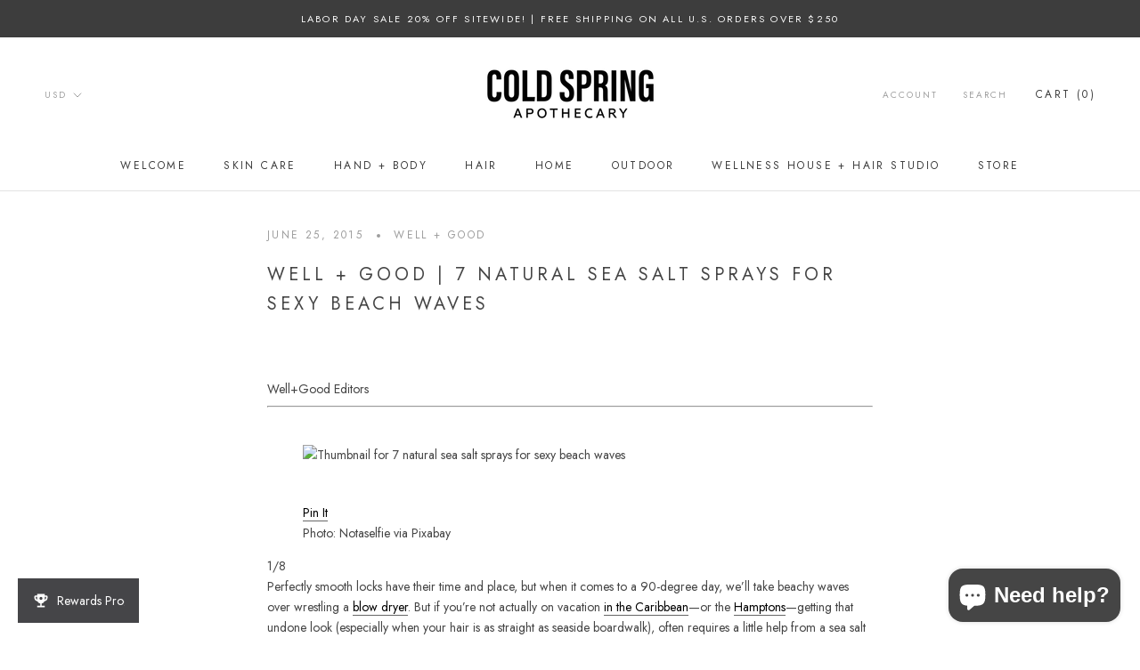

--- FILE ---
content_type: text/html; charset=utf-8
request_url: https://www.coldspringapothecary.com/blogs/journal/well-good-7-natural-sea-salt-sprays-for-sexy-beach-waves
body_size: 42561
content:
<!doctype html>

<html class="no-js" lang="en">
  <head>
    <meta charset="utf-8"> 
    <meta http-equiv="X-UA-Compatible" content="IE=edge,chrome=1">
    <meta name="viewport" content="width=device-width, initial-scale=1.0, height=device-height, minimum-scale=1.0, user-scalable=0">
    <meta name="theme-color" content="">

   
    
    <title>
      Well + Good | 7 natural sea salt sprays for sexy beach waves &ndash; Cold Spring Apothecary
    </title><meta name="description" content="Well+Good Editors Pin It Photo: Notaselfie via Pixabay 1/8 Perfectly smooth locks have their time and place, but when it comes to a 90-degree day, we’ll take beachy waves over wrestling a blow dryer. But if you’re not actually on vacation in the Caribbean—or the Hamptons—getting that undone look (especially when your h"><link rel="canonical" href="https://www.coldspringapothecary.com/blogs/journal/well-good-7-natural-sea-salt-sprays-for-sexy-beach-waves"><link rel="shortcut icon" href="//www.coldspringapothecary.com/cdn/shop/files/FAVICON2018_32x32.png?v=1613673841" type="image/png"><meta property="og:type" content="article">
  <meta property="og:title" content="Well + Good | 7 natural sea salt sprays for sexy beach waves"><meta property="og:image" content="http://www.coldspringapothecary.com/cdn/shop/articles/wellgood_grande.jpg?v=1587826616">
    <meta property="og:image:secure_url" content="https://www.coldspringapothecary.com/cdn/shop/articles/wellgood_grande.jpg?v=1587826616"><meta property="og:description" content="Well+Good Editors Pin It Photo: Notaselfie via Pixabay 1/8 Perfectly smooth locks have their time and place, but when it comes to a 90-degree day, we’ll take beachy waves over wrestling a blow dryer. But if you’re not actually on vacation in the Caribbean—or the Hamptons—getting that undone look (especially when your h"><meta property="og:url" content="https://www.coldspringapothecary.com/blogs/journal/well-good-7-natural-sea-salt-sprays-for-sexy-beach-waves">
<meta property="og:site_name" content="Cold Spring Apothecary"><meta name="twitter:card" content="summary"><meta name="twitter:title" content="Well + Good | 7 natural sea salt sprays for sexy beach waves">
  <meta name="twitter:description" content="Perfectly smooth locks have their time and place, but when it comes to a 90-degree day, we’ll take beachy waves over wrestling a blow dryer. But if you’re not actually on vacation in the Caribbean—or the Hamptons—getting that undone look (especially when your hair is as straight as seaside boardwalk), often requires a little help from a sea salt spray.
Just like that natural grit you get from salty ocean water mixed with a pinch of sand, these genius concoctions are a simple blend of sea salt and natural oils that amp up your texture in a completely undone way.
You mist it generously throughout your hair and either braid it or twist into a bun. After it’s dried, let your hair down, tousle, and let the humidity do the rest. Now that’s natural beauty. —Amy Marturana, Rachel Lapidos"><meta name="twitter:image" content="https://www.coldspringapothecary.com/cdn/shop/articles/wellgood_600x600_crop_center.jpg?v=1587826616">

    <script>window.performance && window.performance.mark && window.performance.mark('shopify.content_for_header.start');</script><meta id="shopify-digital-wallet" name="shopify-digital-wallet" content="/7783153779/digital_wallets/dialog">
<meta name="shopify-checkout-api-token" content="c01c1a18240aa009f6e5cce6c4aa33a9">
<meta id="in-context-paypal-metadata" data-shop-id="7783153779" data-venmo-supported="false" data-environment="production" data-locale="en_US" data-paypal-v4="true" data-currency="USD">
<link rel="alternate" type="application/atom+xml" title="Feed" href="/blogs/journal.atom" />
<script async="async" src="/checkouts/internal/preloads.js?locale=en-US"></script>
<link rel="preconnect" href="https://shop.app" crossorigin="anonymous">
<script async="async" src="https://shop.app/checkouts/internal/preloads.js?locale=en-US&shop_id=7783153779" crossorigin="anonymous"></script>
<script id="apple-pay-shop-capabilities" type="application/json">{"shopId":7783153779,"countryCode":"US","currencyCode":"USD","merchantCapabilities":["supports3DS"],"merchantId":"gid:\/\/shopify\/Shop\/7783153779","merchantName":"Cold Spring Apothecary","requiredBillingContactFields":["postalAddress","email"],"requiredShippingContactFields":["postalAddress","email"],"shippingType":"shipping","supportedNetworks":["visa","masterCard","amex","discover","elo","jcb"],"total":{"type":"pending","label":"Cold Spring Apothecary","amount":"1.00"},"shopifyPaymentsEnabled":true,"supportsSubscriptions":true}</script>
<script id="shopify-features" type="application/json">{"accessToken":"c01c1a18240aa009f6e5cce6c4aa33a9","betas":["rich-media-storefront-analytics"],"domain":"www.coldspringapothecary.com","predictiveSearch":true,"shopId":7783153779,"locale":"en"}</script>
<script>var Shopify = Shopify || {};
Shopify.shop = "coldspringapothecary.myshopify.com";
Shopify.locale = "en";
Shopify.currency = {"active":"USD","rate":"1.0"};
Shopify.country = "US";
Shopify.theme = {"name":"Prestige","id":82597019728,"schema_name":"Prestige","schema_version":"1.1.5","theme_store_id":855,"role":"main"};
Shopify.theme.handle = "null";
Shopify.theme.style = {"id":null,"handle":null};
Shopify.cdnHost = "www.coldspringapothecary.com/cdn";
Shopify.routes = Shopify.routes || {};
Shopify.routes.root = "/";</script>
<script type="module">!function(o){(o.Shopify=o.Shopify||{}).modules=!0}(window);</script>
<script>!function(o){function n(){var o=[];function n(){o.push(Array.prototype.slice.apply(arguments))}return n.q=o,n}var t=o.Shopify=o.Shopify||{};t.loadFeatures=n(),t.autoloadFeatures=n()}(window);</script>
<script>
  window.ShopifyPay = window.ShopifyPay || {};
  window.ShopifyPay.apiHost = "shop.app\/pay";
  window.ShopifyPay.redirectState = null;
</script>
<script id="shop-js-analytics" type="application/json">{"pageType":"article"}</script>
<script defer="defer" async type="module" src="//www.coldspringapothecary.com/cdn/shopifycloud/shop-js/modules/v2/client.init-shop-cart-sync_COMZFrEa.en.esm.js"></script>
<script defer="defer" async type="module" src="//www.coldspringapothecary.com/cdn/shopifycloud/shop-js/modules/v2/chunk.common_CdXrxk3f.esm.js"></script>
<script type="module">
  await import("//www.coldspringapothecary.com/cdn/shopifycloud/shop-js/modules/v2/client.init-shop-cart-sync_COMZFrEa.en.esm.js");
await import("//www.coldspringapothecary.com/cdn/shopifycloud/shop-js/modules/v2/chunk.common_CdXrxk3f.esm.js");

  window.Shopify.SignInWithShop?.initShopCartSync?.({"fedCMEnabled":true,"windoidEnabled":true});

</script>
<script>
  window.Shopify = window.Shopify || {};
  if (!window.Shopify.featureAssets) window.Shopify.featureAssets = {};
  window.Shopify.featureAssets['shop-js'] = {"shop-cart-sync":["modules/v2/client.shop-cart-sync_CRSPkpKa.en.esm.js","modules/v2/chunk.common_CdXrxk3f.esm.js"],"init-fed-cm":["modules/v2/client.init-fed-cm_DO1JVZ96.en.esm.js","modules/v2/chunk.common_CdXrxk3f.esm.js"],"init-windoid":["modules/v2/client.init-windoid_hXardXh0.en.esm.js","modules/v2/chunk.common_CdXrxk3f.esm.js"],"init-shop-email-lookup-coordinator":["modules/v2/client.init-shop-email-lookup-coordinator_jpxQlUsx.en.esm.js","modules/v2/chunk.common_CdXrxk3f.esm.js"],"shop-toast-manager":["modules/v2/client.shop-toast-manager_C-K0q6-t.en.esm.js","modules/v2/chunk.common_CdXrxk3f.esm.js"],"shop-button":["modules/v2/client.shop-button_B6dBoDg5.en.esm.js","modules/v2/chunk.common_CdXrxk3f.esm.js"],"shop-login-button":["modules/v2/client.shop-login-button_BHRMsoBb.en.esm.js","modules/v2/chunk.common_CdXrxk3f.esm.js","modules/v2/chunk.modal_C89cmTvN.esm.js"],"shop-cash-offers":["modules/v2/client.shop-cash-offers_p6Pw3nax.en.esm.js","modules/v2/chunk.common_CdXrxk3f.esm.js","modules/v2/chunk.modal_C89cmTvN.esm.js"],"avatar":["modules/v2/client.avatar_BTnouDA3.en.esm.js"],"init-shop-cart-sync":["modules/v2/client.init-shop-cart-sync_COMZFrEa.en.esm.js","modules/v2/chunk.common_CdXrxk3f.esm.js"],"init-shop-for-new-customer-accounts":["modules/v2/client.init-shop-for-new-customer-accounts_BNQiNx4m.en.esm.js","modules/v2/client.shop-login-button_BHRMsoBb.en.esm.js","modules/v2/chunk.common_CdXrxk3f.esm.js","modules/v2/chunk.modal_C89cmTvN.esm.js"],"pay-button":["modules/v2/client.pay-button_CRuQ9trT.en.esm.js","modules/v2/chunk.common_CdXrxk3f.esm.js"],"init-customer-accounts-sign-up":["modules/v2/client.init-customer-accounts-sign-up_Q1yheB3t.en.esm.js","modules/v2/client.shop-login-button_BHRMsoBb.en.esm.js","modules/v2/chunk.common_CdXrxk3f.esm.js","modules/v2/chunk.modal_C89cmTvN.esm.js"],"checkout-modal":["modules/v2/client.checkout-modal_DtXVhFgQ.en.esm.js","modules/v2/chunk.common_CdXrxk3f.esm.js","modules/v2/chunk.modal_C89cmTvN.esm.js"],"init-customer-accounts":["modules/v2/client.init-customer-accounts_B5rMd0lj.en.esm.js","modules/v2/client.shop-login-button_BHRMsoBb.en.esm.js","modules/v2/chunk.common_CdXrxk3f.esm.js","modules/v2/chunk.modal_C89cmTvN.esm.js"],"lead-capture":["modules/v2/client.lead-capture_CmGCXBh3.en.esm.js","modules/v2/chunk.common_CdXrxk3f.esm.js","modules/v2/chunk.modal_C89cmTvN.esm.js"],"shop-follow-button":["modules/v2/client.shop-follow-button_CV5C02lv.en.esm.js","modules/v2/chunk.common_CdXrxk3f.esm.js","modules/v2/chunk.modal_C89cmTvN.esm.js"],"shop-login":["modules/v2/client.shop-login_Bz_Zm_XZ.en.esm.js","modules/v2/chunk.common_CdXrxk3f.esm.js","modules/v2/chunk.modal_C89cmTvN.esm.js"],"payment-terms":["modules/v2/client.payment-terms_D7XnU2ez.en.esm.js","modules/v2/chunk.common_CdXrxk3f.esm.js","modules/v2/chunk.modal_C89cmTvN.esm.js"]};
</script>
<script>(function() {
  var isLoaded = false;
  function asyncLoad() {
    if (isLoaded) return;
    isLoaded = true;
    var urls = ["\/\/social-login.oxiapps.com\/api\/init?shop=coldspringapothecary.myshopify.com"];
    for (var i = 0; i < urls.length; i++) {
      var s = document.createElement('script');
      s.type = 'text/javascript';
      s.async = true;
      s.src = urls[i];
      var x = document.getElementsByTagName('script')[0];
      x.parentNode.insertBefore(s, x);
    }
  };
  if(window.attachEvent) {
    window.attachEvent('onload', asyncLoad);
  } else {
    window.addEventListener('load', asyncLoad, false);
  }
})();</script>
<script id="__st">var __st={"a":7783153779,"offset":-18000,"reqid":"d6fd0b4b-79bc-4f60-a8d6-2a1d53428471-1763245182","pageurl":"www.coldspringapothecary.com\/blogs\/journal\/well-good-7-natural-sea-salt-sprays-for-sexy-beach-waves","s":"articles-384467664976","u":"fb7aa6bf2558","p":"article","rtyp":"article","rid":384467664976};</script>
<script>window.ShopifyPaypalV4VisibilityTracking = true;</script>
<script id="captcha-bootstrap">!function(){'use strict';const t='contact',e='account',n='new_comment',o=[[t,t],['blogs',n],['comments',n],[t,'customer']],c=[[e,'customer_login'],[e,'guest_login'],[e,'recover_customer_password'],[e,'create_customer']],r=t=>t.map((([t,e])=>`form[action*='/${t}']:not([data-nocaptcha='true']) input[name='form_type'][value='${e}']`)).join(','),a=t=>()=>t?[...document.querySelectorAll(t)].map((t=>t.form)):[];function s(){const t=[...o],e=r(t);return a(e)}const i='password',u='form_key',d=['recaptcha-v3-token','g-recaptcha-response','h-captcha-response',i],f=()=>{try{return window.sessionStorage}catch{return}},m='__shopify_v',_=t=>t.elements[u];function p(t,e,n=!1){try{const o=window.sessionStorage,c=JSON.parse(o.getItem(e)),{data:r}=function(t){const{data:e,action:n}=t;return t[m]||n?{data:e,action:n}:{data:t,action:n}}(c);for(const[e,n]of Object.entries(r))t.elements[e]&&(t.elements[e].value=n);n&&o.removeItem(e)}catch(o){console.error('form repopulation failed',{error:o})}}const l='form_type',E='cptcha';function T(t){t.dataset[E]=!0}const w=window,h=w.document,L='Shopify',v='ce_forms',y='captcha';let A=!1;((t,e)=>{const n=(g='f06e6c50-85a8-45c8-87d0-21a2b65856fe',I='https://cdn.shopify.com/shopifycloud/storefront-forms-hcaptcha/ce_storefront_forms_captcha_hcaptcha.v1.5.2.iife.js',D={infoText:'Protected by hCaptcha',privacyText:'Privacy',termsText:'Terms'},(t,e,n)=>{const o=w[L][v],c=o.bindForm;if(c)return c(t,g,e,D).then(n);var r;o.q.push([[t,g,e,D],n]),r=I,A||(h.body.append(Object.assign(h.createElement('script'),{id:'captcha-provider',async:!0,src:r})),A=!0)});var g,I,D;w[L]=w[L]||{},w[L][v]=w[L][v]||{},w[L][v].q=[],w[L][y]=w[L][y]||{},w[L][y].protect=function(t,e){n(t,void 0,e),T(t)},Object.freeze(w[L][y]),function(t,e,n,w,h,L){const[v,y,A,g]=function(t,e,n){const i=e?o:[],u=t?c:[],d=[...i,...u],f=r(d),m=r(i),_=r(d.filter((([t,e])=>n.includes(e))));return[a(f),a(m),a(_),s()]}(w,h,L),I=t=>{const e=t.target;return e instanceof HTMLFormElement?e:e&&e.form},D=t=>v().includes(t);t.addEventListener('submit',(t=>{const e=I(t);if(!e)return;const n=D(e)&&!e.dataset.hcaptchaBound&&!e.dataset.recaptchaBound,o=_(e),c=g().includes(e)&&(!o||!o.value);(n||c)&&t.preventDefault(),c&&!n&&(function(t){try{if(!f())return;!function(t){const e=f();if(!e)return;const n=_(t);if(!n)return;const o=n.value;o&&e.removeItem(o)}(t);const e=Array.from(Array(32),(()=>Math.random().toString(36)[2])).join('');!function(t,e){_(t)||t.append(Object.assign(document.createElement('input'),{type:'hidden',name:u})),t.elements[u].value=e}(t,e),function(t,e){const n=f();if(!n)return;const o=[...t.querySelectorAll(`input[type='${i}']`)].map((({name:t})=>t)),c=[...d,...o],r={};for(const[a,s]of new FormData(t).entries())c.includes(a)||(r[a]=s);n.setItem(e,JSON.stringify({[m]:1,action:t.action,data:r}))}(t,e)}catch(e){console.error('failed to persist form',e)}}(e),e.submit())}));const S=(t,e)=>{t&&!t.dataset[E]&&(n(t,e.some((e=>e===t))),T(t))};for(const o of['focusin','change'])t.addEventListener(o,(t=>{const e=I(t);D(e)&&S(e,y())}));const B=e.get('form_key'),M=e.get(l),P=B&&M;t.addEventListener('DOMContentLoaded',(()=>{const t=y();if(P)for(const e of t)e.elements[l].value===M&&p(e,B);[...new Set([...A(),...v().filter((t=>'true'===t.dataset.shopifyCaptcha))])].forEach((e=>S(e,t)))}))}(h,new URLSearchParams(w.location.search),n,t,e,['guest_login'])})(!0,!0)}();</script>
<script integrity="sha256-52AcMU7V7pcBOXWImdc/TAGTFKeNjmkeM1Pvks/DTgc=" data-source-attribution="shopify.loadfeatures" defer="defer" src="//www.coldspringapothecary.com/cdn/shopifycloud/storefront/assets/storefront/load_feature-81c60534.js" crossorigin="anonymous"></script>
<script crossorigin="anonymous" defer="defer" src="//www.coldspringapothecary.com/cdn/shopifycloud/storefront/assets/shopify_pay/storefront-65b4c6d7.js?v=20250812"></script>
<script data-source-attribution="shopify.dynamic_checkout.dynamic.init">var Shopify=Shopify||{};Shopify.PaymentButton=Shopify.PaymentButton||{isStorefrontPortableWallets:!0,init:function(){window.Shopify.PaymentButton.init=function(){};var t=document.createElement("script");t.src="https://www.coldspringapothecary.com/cdn/shopifycloud/portable-wallets/latest/portable-wallets.en.js",t.type="module",document.head.appendChild(t)}};
</script>
<script data-source-attribution="shopify.dynamic_checkout.buyer_consent">
  function portableWalletsHideBuyerConsent(e){var t=document.getElementById("shopify-buyer-consent"),n=document.getElementById("shopify-subscription-policy-button");t&&n&&(t.classList.add("hidden"),t.setAttribute("aria-hidden","true"),n.removeEventListener("click",e))}function portableWalletsShowBuyerConsent(e){var t=document.getElementById("shopify-buyer-consent"),n=document.getElementById("shopify-subscription-policy-button");t&&n&&(t.classList.remove("hidden"),t.removeAttribute("aria-hidden"),n.addEventListener("click",e))}window.Shopify?.PaymentButton&&(window.Shopify.PaymentButton.hideBuyerConsent=portableWalletsHideBuyerConsent,window.Shopify.PaymentButton.showBuyerConsent=portableWalletsShowBuyerConsent);
</script>
<script data-source-attribution="shopify.dynamic_checkout.cart.bootstrap">document.addEventListener("DOMContentLoaded",(function(){function t(){return document.querySelector("shopify-accelerated-checkout-cart, shopify-accelerated-checkout")}if(t())Shopify.PaymentButton.init();else{new MutationObserver((function(e,n){t()&&(Shopify.PaymentButton.init(),n.disconnect())})).observe(document.body,{childList:!0,subtree:!0})}}));
</script>
<link id="shopify-accelerated-checkout-styles" rel="stylesheet" media="screen" href="https://www.coldspringapothecary.com/cdn/shopifycloud/portable-wallets/latest/accelerated-checkout-backwards-compat.css" crossorigin="anonymous">
<style id="shopify-accelerated-checkout-cart">
        #shopify-buyer-consent {
  margin-top: 1em;
  display: inline-block;
  width: 100%;
}

#shopify-buyer-consent.hidden {
  display: none;
}

#shopify-subscription-policy-button {
  background: none;
  border: none;
  padding: 0;
  text-decoration: underline;
  font-size: inherit;
  cursor: pointer;
}

#shopify-subscription-policy-button::before {
  box-shadow: none;
}

      </style>

<script>window.performance && window.performance.mark && window.performance.mark('shopify.content_for_header.end');</script>

    <link rel="stylesheet" href="//www.coldspringapothecary.com/cdn/shop/t/15/assets/theme.scss.css?v=169974538403844411121759259712">

    <script>
      // This allows to expose several variables to the global scope, to be used in scripts
      window.theme = {
        template: "article",
        shopCurrency: "USD",
        moneyFormat: "${{amount}}",
        moneyWithCurrencyFormat: "${{amount}} USD",
        currencyConversionEnabled: true,
        currencyConversionMoneyFormat: "money_format",
        currencyConversionRoundAmounts: true,
        searchMode: "product,article,page",
        showPageTransition: true,
        showElementStaggering: false,
        showImageZooming: true
      };

      window.languages = {
        cartAddNote: "Add Order Note",
        cartEditNote: "Edit Order Note",
        productImageLoadingError: "This image could not be loaded. Please try to reload the page.",
        productFormAddToCart: "Add to cart",
        productFormUnavailable: "Unavailable",
        productFormSoldOut: "Sold Out",
        shippingEstimatorOneResult: "1 option available:",
        shippingEstimatorMoreResults: "{{count}} options available:",
        shippingEstimatorNoResults: "No shipping could be found"
      };

      window.lazySizesConfig = {
        loadHidden: false,
        hFac: 0.5,
        expFactor: 2,
        ricTimeout: 150,
        lazyClass: 'Image--lazyLoad',
        loadingClass: 'Image--lazyLoading',
        loadedClass: 'Image--lazyLoaded'
      };

      document.documentElement.className = document.documentElement.className.replace('no-js', 'js');
      document.documentElement.style.setProperty('--window-height', window.innerHeight + 'px');

      // We do a quick detection of some features (we could use Modernizr but for so little...)
      (function() {
        document.documentElement.className += ((window.CSS && window.CSS.supports('(position: sticky) or (position: -webkit-sticky)')) ? ' supports-sticky' : ' no-supports-sticky');
        document.documentElement.className += (window.matchMedia('(-moz-touch-enabled: 1), (hover: none)')).matches ? ' no-supports-hover' : ' supports-hover';
      }());

      window.onpageshow = function (event) {
        if (event.persisted) {
          window.location.reload();
        }
      };
    </script>

    <script src="//www.coldspringapothecary.com/cdn/shop/t/15/assets/lazysizes.min.js?v=174358363404432586981589482674" async></script>

    
      <script src="//cdn.shopify.com/s/javascripts/currencies.js" defer></script>
    
<script src="https://polyfill-fastly.net/v3/polyfill.min.js?unknown=polyfill&features=fetch,Element.prototype.closest,Element.prototype.remove,Element.prototype.classList,Array.prototype.includes,Array.prototype.fill,Object.assign,CustomEvent,IntersectionObserver,IntersectionObserverEntry" defer></script>
    <script src="//www.coldspringapothecary.com/cdn/shop/t/15/assets/libs.min.js?v=88466822118989791001589482675" defer></script>
    <script src="//www.coldspringapothecary.com/cdn/shop/t/15/assets/theme.min.js?v=61038569774230255721608002099" defer></script>
    <script src="//www.coldspringapothecary.com/cdn/shop/t/15/assets/custom.js?v=166108888857168535741589482674" defer></script>

    
  <script type="application/ld+json">
  {
    "@context": "http://schema.org",
    "@type": "BlogPosting",
    "mainEntityOfPage": "/blogs/journal/well-good-7-natural-sea-salt-sprays-for-sexy-beach-waves",
    "articleSection": "Journal",
    "keywords": "Well + Good",
    "headline": "Well + Good | 7 natural sea salt sprays for sexy beach waves",
    "description": "Perfectly smooth locks have their time and place, but when it comes to a 90-degree day, we’ll take beachy waves over wrestling a blow dryer. But...",
    "dateCreated": "2020-04-25T10:55:27",
    "datePublished": "2015-06-25T10:52:00",
    "dateModified": "2015-06-25T10:52:00",
    "image": {
      "@type": "ImageObject",
      "url": "https://www.coldspringapothecary.com/cdn/shop/articles/wellgood_1024x1024.jpg?v=1587826616",
      "image": "https://www.coldspringapothecary.com/cdn/shop/articles/wellgood_1024x1024.jpg?v=1587826616",
      "name": "Well + Good | 7 natural sea salt sprays for sexy beach waves",
      "width": 1024,
      "height": 1024
    },
    "author": {
      "@type": "Person",
      "name": " ",
      "givenName": null,
      "familyName": null
    },
    "publisher": {
      "@type": "Organization",
      "name": "Cold Spring Apothecary",
      "logo": {
        "@type": "ImageObject",
        "url": "https://www.coldspringapothecary.com/cdn/shop/t/15/assets/logo.png?8029",
        "image": "https://www.coldspringapothecary.com/cdn/shop/t/15/assets/logo.png?8029",
        "name": "Cold Spring Apothecary",
        "width": 100,
        "height": 100
      }
    },
    "commentCount": 0,
    "comment": []
  }
  </script>

  
<!--   This area was rendered by Stores App --> 
   

 

<script>window.__pagefly_analytics_settings__ = {"acceptTracking":false};</script>
 




<!-- BEGIN app block: shopify://apps/bloy-loyalty-rewards/blocks/bloy-popup/97e8894d-00f0-41a9-b986-49828146257c -->

    
    
    

    

    

    
        <link rel="prefetch" href="https://shopify-production-bloy.s3.amazonaws.com/src/lib/branding/theme/32542E4F-C20A-4D6A-99CA-9F742DFE229B-1742957787836-760198472.JPEG" />
    

    
        <link rel="prefetch" href="https://cms.bloy.io/images/branding/popup_background.png" />
    

    <link rel="stylesheet" href="https://cdn.shopify.com/extensions/019a8304-e73a-7e41-adb2-2fb06cb786bc/bloy-328/assets/bloy-popup.css">
    <script src="https://cdn.shopify.com/extensions/019a8304-e73a-7e41-adb2-2fb06cb786bc/bloy-328/assets/popup.bloy.js" defer></script>

    <script>
        var BloyUser = {
            id: "",
            email: "",
            token: "7425a7ce75d6cf46dce2b08f5f20bd65a193029630e88abaab72733514b72f14",
            shop_custom_wte_visit_store: null,
        };
        var BloyConfigs = {"shop_id":"67e344a89cf6e6b7d6846610","shop_name":"Cold Spring Apothecary","bloyCmsUrl":"https://cms.bloy.io","bloyApiUrl":"https://api.bloy.io","currencyFormat":"${{amount}}","watermark":null,"version":2,"watermarkV2":false,"autoTranslate":false,"defaultLanguageStoreFront":"en"};
        var BloyLoyalty = {"status":true,"pointCurrency":{"singular":"point","plural":"points"}};
        var BloyPopupDesign = {
            theme: {"_id":"67e344a89cf6e6b7d684661a","colors":{"primaryColor":"#454548"},"backgrounds":{"header":{"backgroundType":"image","solidColor":"#222222","image":"https://shopify-production-bloy.s3.amazonaws.com/src/lib/branding/theme/32542E4F-C20A-4D6A-99CA-9F742DFE229B-1742957787836-760198472.JPEG"},"popup":{"backgroundType":"image","solidColor":"#FFFFFF","image":""}},"border":"square","popupBorderRadius":12,"btnBorderRadius":8,"shop":"67e344a89cf6e6b7d6846610"},
            widget: {"_id":"67e344a89cf6e6b7d684661b","title":"Rewards Program","icon":"icon_5","desktopDisplay":"icon_text","mobileDisplay":"icon","placement":"bottom_left","sideSpacing":20,"bottomSpacing":20,"borderRadius":12,"includeDevices":["desktop","mobile"],"pageSetting":"show_all","includeVisibilityPages":[],"includeVisibilityURLs":[],"excludeVisibilityPages":[],"excludeVisibilityURLs":[],"border":"square","shop":"67e344a89cf6e6b7d6846610","createdAt":"2025-03-26T00:04:56.841Z","updatedAt":"2025-03-26T17:33:00.870Z"},
        };
        var BloyTranslation = {"choose_date":"Choose date","welcome_to":"Welcome to","points_program":"Points program","become_a_member":"Become a member","join_points_program":"Join the points program to start earning for exclusive rewards","join_now":"Join now","already_account":"Already have an account?","sign_in":"Sign in","earn_points":"Earn points","redeem_points":"Redeem points","back":"Back","you_have":"You have","next_action":"Next action","your_rewards":"Your rewards","your_activities":"Your activities","copy":"Copy","apply":"Apply","used":"Used","expired":"Expired","no_rewards":"No rewards yet. Earn points by completing actions and redeem them for exciting rewards!","view_wte":"View ways to earn points","no_activites_title":"No activities yet","no_activites_text":"No activities have been logged in the points program. Start earning points to get access to exclusive rewards.","complete":"Complete","update":"Update","variable_earn_description":"{{PointsEarned}} for every {{Amount}} spent","update_birthday_text":"Birthday rewards can only be claimed once per year. Please enter or update your birthday at least 30 days in advance","birthday_updated_title":"Birthday updated","birthday_updated_text":"You’ll automatically receive {{PointsEarned}} on your birthday.","okay":"Okay","redeem":"Redeem","activity_redeem":"Redeem","variable_redeem_description":"Discount {{Amount}} for every {{PointsRedeemed}}","variable_redeem_store_credit_description":"Credit {{Amount}} for every {{PointsRedeemed}}","fixed_redeem_description":"Cost {{PointsRedeemed}}","variable_redeem_preview":"You will get {{Amount}} off your entire order for {{PointsRedeemed}} redeemed","variable_redeem_store_credit_preview":"You will get {{Amount}} credit for {{PointsRedeemed}} redeemed","redeemed_store_credit":"You've received {{AmountCurrency}} in store credit","apply_at_checkout":"Apply it at checkout","btn_store_credit":"Okay","redeemed":"You got a {{RewardName}} by using {{PointsRedeemed}}","continue":"Continue","referral_points_refer_a_friend":"Refer a friend","referral_points_completed":"{{ReferralsCompletedCount}} referrals completed","referral_points_description":"Give your friends a reward and claim your own when they make a purchase","referral_points_they_get":"They get","referral_points_you_get":"You get","referral_program":"Referral program","referral_program_description":"Give your friends a reward and claim your own when they make a purchase","referral_program_they_get":"They get","referral_program_you_get":"You get","send_this_link":"Send this link to your friend","or_send_via":"Or send via","referral_program_email_title":"Your friends' email","referral_program_email_placeholder":"Separate each email with a comma","referral_program_email_error_1":"Please enter valid emails, separated each email with a comma","referral_program_email_error_2":"You cannot refer to yourself","referral_program_email_message_title":"Your message","referral_program_email_message_placeholder":"A personalized message for your friends. We will take care of adding the offer link for you :)","referral_program_send_button":"Send referral invite","referral_program_invite_success":"Invite(s) sent successfully!","get_your_coupon":"Get your coupon","you_got_gift":"You've got a gift from a friend! Apply this code during checkout to enjoy your reward","your_gift":"Your gift","enter_your_email":"Enter your email","referral_program_email_error_3":"You're not eligible to receive the gift","claim_coupon":"Claim coupon","referral_program_your_discount":"Your discount code","referral_program_copy":"Copy","referral_program_apply":"Apply","referral_program_discount_applied":"Discount applied","referral_reward_value":"{{DiscountValue}} off","refer_email":"Refer {{ReferredCustomerEmail}}","refer":"Refer","review":"Review","subscribe":"Subscribe","subscribe_updated_title":"Thank you for your subscription!","subscribe_updated_text":"You’ve earned {{PointsEarned}} to unlock exciting rewards ahead!","reach_higher_tiers":"Your all access pass to exclusive rewards. Reach higher tiers for more exclusive perks","spend_tier_milestone":"Spend {{TierMilestone}}","earn_tier_milestone":"Earn {{TierMilestone}}","spend_tier_milestone_to_reach_next_tier":"Spend {{TierMilestone_Left}} more to reach {{NextTier}}","earn_point_to_reach_next_tier":"Earn {{TierMilestone_Left}} more to reach {{NextTier}}","congratulate_hightest_tier":"Congratulations! You're in the highest tier","time_vip_update":"New tier will be updated after {{VIP_ResetDate}}","perks":"Perks","entry_rewards":"Entry Rewards","your_current_tier":"Your current tier","claim_point_visit":"Claim","login_text":"Log in","earn_point_text_visiting":"You’ve earned {{PointsEarned}} by visiting store today","earn_point_text_login":"You’ve earned {{PointsEarned}} by completing the streak","day_streak":"7-day streak","streak_completed":"Streak completed","streak_points_earned_text":"Earn {{CompletedStreakPoints}} by visiting the store {{StreakDuration}} days in a row","login_to_earned_streak_points_text":"Log in to earn {{CompletedStreakPoints}} by visiting the store {{StreakDuration}} days in a row","claim_text":"Claim","streak_completed_finish":"Congratulations on earning {{CompletedStreakPoints}} by finishing Streak","points_per_day":"{{PointsEarned}} per day","login_streak_text":"Login"};
        var BloyCurrentLocale = {
            language: "en"
        }
    </script>
    
        <script src="https://cdn.shopify.com/extensions/019a8304-e73a-7e41-adb2-2fb06cb786bc/bloy-328/assets/cart.bloy.js" defer></script>
        <script>
            var BloyCart = {"_id":"67e344a89cf6e6b7d6846618","status":true,"showOnPage":"cart","hideLoginRequired":false,"textColor":"#303030","backgroundColor":"#E8ECFF","buttonBackgroundColor":"#001584","buttonTextColor":"#FFFFFF","textCustomizations":{"pointsBalanceText":"You have {{PointBalance}}","rewardsButtonText":"Rewards","loginToRedeemPointsText":"Log in to redeem points for rewards","loginText":"Log in","pointsBalanceModalText":"You have {{PointBalance}}","yourRewardsText":"Your rewards","redeemRewardsTitleText":"Redeem rewards","applyRewardText":"Apply","copyRewardText":"Copy","usedRewardText":"Used","expiredRewardText":"Expired","noRewardsText":"No rewards yet","redeemRewardsText":"Redeem rewards","redeemButtonText":"Redeem","variableDiscountText":"Discount {{Amount}} for every {{PointsRedeemed}}","fixedDiscountText":"Cost {{PointsRedeemed}}","previewVariableDiscountText":"You will get {{Amount}} off your entire order for {{PointsRedeemed}} redeemed","redeemedDiscountDescriptionText":"Copy or apply the discount code to your cart. If you do not use this code now, you can always access it later in Your Rewards tab.","variableDiscountStoreCreditText":"Credit {{Amount}} for every {{PointsRedeemed}}","previewVariableStoreCreditDiscountText":"You will get {{Amount}} credit for {{PointsRedeemed}} redeemed","redeemedStoreCreditText":"Available store credit is automatically shown at checkout. Simply choose whether to apply it to your order.","okayRewardText":"Okay"},"cssSelector":"","shop":"67e344a89cf6e6b7d6846610","createdAt":"2025-03-26T00:04:56.843Z","updatedAt":"2025-07-18T04:41:02.448Z"};
        </script>
        <style>
            :root {
                --bloy-cart-background-color: #E8ECFF;
                --bloy-cart-button-background-color: #001584;
                --bloy-cart-text-color: #303030;
                --bloy-button-cart-text-color: #FFFFFF;
                --bloy-cart-disabled-color-1: #B0B0B0;
                --bloy-cart-disabled-color-2: #D3D3D3;
            }
        </style>
    
    <style>
        
        

        
        

        :root {
            --bloy-primary-color: #454548;
            --bloy-subdued-color: #F5F2FD;
            --bloy-text-color: #1B1731;
            --bloy-secondary-color: #616161;
            --bloy-bg-body-color: #D6D6D6;
            --bloy-bg-header-color: #010249;
            --bloy-disabled-color: #807D87;
            --bloy-popup-header-color: #222222;
            --bloy-popup-background-color: #FFFFFF;
            --bloy-header-image: url(https://shopify-production-bloy.s3.amazonaws.com/src/lib/branding/theme/32542E4F-C20A-4D6A-99CA-9F742DFE229B-1742957787836-760198472.JPEG);
            --bloy-popup-image: url(https://cms.bloy.io/images/branding/popup_background.png);
            --bloy-popup-border-radius: 0px;
            --bloy-popup-btn-border-radius: 0px;
        }

        
            div.BLOY-widget,
            div.BLOY-popup {
                left: 20px;
            }
            div.BLOY-popup {
                
                    bottom: 80px;
                    transform-origin: left bottom;
                
            }
            div.BLOY-widget {
                transform-origin: left;
                bottom: 20px;
            }
        
    </style>



<!-- END app block --><!-- BEGIN app block: shopify://apps/judge-me-reviews/blocks/judgeme_core/61ccd3b1-a9f2-4160-9fe9-4fec8413e5d8 --><!-- Start of Judge.me Core -->




<link rel="dns-prefetch" href="https://cdnwidget.judge.me">
<link rel="dns-prefetch" href="https://cdn.judge.me">
<link rel="dns-prefetch" href="https://cdn1.judge.me">
<link rel="dns-prefetch" href="https://api.judge.me">

<script data-cfasync='false' class='jdgm-settings-script'>window.jdgmSettings={"pagination":5,"disable_web_reviews":false,"badge_no_review_text":"No reviews","badge_n_reviews_text":"{{ n }} review/reviews","badge_star_color":"#B09B77","hide_badge_preview_if_no_reviews":true,"badge_hide_text":false,"enforce_center_preview_badge":false,"widget_title":"Customer Reviews","widget_open_form_text":"Write a review","widget_close_form_text":"Cancel review","widget_refresh_page_text":"Refresh page","widget_summary_text":"Based on {{ number_of_reviews }} review/reviews","widget_no_review_text":"Be the first to write a review","widget_name_field_text":"Name","widget_verified_name_field_text":"Verified Name (public)","widget_name_placeholder_text":"Enter your name (public)","widget_required_field_error_text":"This field is required.","widget_email_field_text":"Email","widget_verified_email_field_text":"Verified Email (private, can not be edited)","widget_email_placeholder_text":"Enter your email (private)","widget_email_field_error_text":"Please enter a valid email address.","widget_rating_field_text":"Rating","widget_review_title_field_text":"Review Title","widget_review_title_placeholder_text":"Give your review a title","widget_review_body_field_text":"Review","widget_review_body_placeholder_text":"Write your comments here","widget_pictures_field_text":"Picture/Video (optional)","widget_submit_review_text":"Submit Review","widget_submit_verified_review_text":"Submit Verified Review","widget_submit_success_msg_with_auto_publish":"Thank you! Please refresh the page in a few moments to see your review. You can remove or edit your review by logging into \u003ca href='https://judge.me/login' target='_blank' rel='nofollow noopener'\u003eJudge.me\u003c/a\u003e","widget_submit_success_msg_no_auto_publish":"Thank you! Your review will be published as soon as it is approved by the shop admin. You can remove or edit your review by logging into \u003ca href='https://judge.me/login' target='_blank' rel='nofollow noopener'\u003eJudge.me\u003c/a\u003e","widget_show_default_reviews_out_of_total_text":"Showing {{ n_reviews_shown }} out of {{ n_reviews }} reviews.","widget_show_all_link_text":"Show all","widget_show_less_link_text":"Show less","widget_author_said_text":"{{ reviewer_name }} said:","widget_days_text":"{{ n }} days ago","widget_weeks_text":"{{ n }} week/weeks ago","widget_months_text":"{{ n }} month/months ago","widget_years_text":"{{ n }} year/years ago","widget_yesterday_text":"Yesterday","widget_today_text":"Today","widget_replied_text":"\u003e\u003e {{ shop_name }} replied:","widget_read_more_text":"Read more","widget_rating_filter_see_all_text":"See all reviews","widget_sorting_most_recent_text":"Most Recent","widget_sorting_highest_rating_text":"Highest Rating","widget_sorting_lowest_rating_text":"Lowest Rating","widget_sorting_with_pictures_text":"Only Pictures","widget_sorting_most_helpful_text":"Most Helpful","widget_open_question_form_text":"Ask a question","widget_reviews_subtab_text":"Reviews","widget_questions_subtab_text":"Questions","widget_question_label_text":"Question","widget_answer_label_text":"Answer","widget_question_placeholder_text":"Write your question here","widget_submit_question_text":"Submit Question","widget_question_submit_success_text":"Thank you for your question! We will notify you once it gets answered.","widget_star_color":"#B09B77","verified_badge_text":"Verified","verified_badge_placement":"left-of-reviewer-name","widget_hide_border":false,"widget_social_share":false,"all_reviews_include_out_of_store_products":true,"all_reviews_out_of_store_text":"(out of store)","all_reviews_product_name_prefix_text":"about","enable_review_pictures":true,"widget_product_reviews_subtab_text":"Product Reviews","widget_shop_reviews_subtab_text":"Shop Reviews","widget_write_a_store_review_text":"Write a Store Review","widget_other_languages_heading":"Reviews in Other Languages","widget_sorting_pictures_first_text":"Pictures First","floating_tab_button_name":"★ Reviews","floating_tab_title":"Let customers speak for us","floating_tab_url":"","floating_tab_url_enabled":false,"all_reviews_text_badge_text":"Customers rate us {{ shop.metafields.judgeme.all_reviews_rating | round: 1 }}/5 based on {{ shop.metafields.judgeme.all_reviews_count }} reviews.","all_reviews_text_badge_text_branded_style":"{{ shop.metafields.judgeme.all_reviews_rating | round: 1 }} out of 5 stars based on {{ shop.metafields.judgeme.all_reviews_count }} reviews","all_reviews_text_badge_url":"","all_reviews_text_style":"branded","featured_carousel_title":"Let customers speak for us","featured_carousel_count_text":"from {{ n }} reviews","featured_carousel_url":"","verified_count_badge_style":"branded","verified_count_badge_url":"","widget_star_use_custom_color":true,"picture_reminder_submit_button":"Upload Pictures","widget_sorting_videos_first_text":"Videos First","widget_review_pending_text":"Pending","remove_microdata_snippet":false,"preview_badge_no_question_text":"No questions","preview_badge_n_question_text":"{{ number_of_questions }} question/questions","widget_search_bar_placeholder":"Search reviews","widget_sorting_verified_only_text":"Verified only","featured_carousel_verified_badge_enable":true,"featured_carousel_more_reviews_button_text":"Read more reviews","featured_carousel_view_product_button_text":"View product","all_reviews_page_load_more_text":"Load More Reviews","widget_advanced_speed_features":5,"widget_public_name_text":"displayed publicly like","default_reviewer_name_has_non_latin":true,"widget_reviewer_anonymous":"Anonymous","medals_widget_title":"Judge.me Review Medals","widget_invalid_yt_video_url_error_text":"Not a YouTube video URL","widget_max_length_field_error_text":"Please enter no more than {0} characters.","widget_verified_by_shop_text":"Verified by Shop","widget_load_with_code_splitting":true,"widget_ugc_title":"Made by us, Shared by you","widget_ugc_subtitle":"Tag us to see your picture featured in our page","widget_ugc_primary_button_text":"Buy Now","widget_ugc_secondary_button_text":"Load More","widget_ugc_reviews_button_text":"View Reviews","widget_primary_color":"#B09B77","widget_summary_average_rating_text":"{{ average_rating }} out of 5","widget_media_grid_title":"Customer photos \u0026 videos","widget_media_grid_see_more_text":"See more","widget_verified_by_judgeme_text":"Verified by Judge.me","widget_verified_by_judgeme_text_in_store_medals":"Verified by Judge.me","widget_media_field_exceed_quantity_message":"Sorry, we can only accept {{ max_media }} for one review.","widget_media_field_exceed_limit_message":"{{ file_name }} is too large, please select a {{ media_type }} less than {{ size_limit }}MB.","widget_review_submitted_text":"Review Submitted!","widget_question_submitted_text":"Question Submitted!","widget_close_form_text_question":"Cancel","widget_write_your_answer_here_text":"Write your answer here","widget_enabled_branded_link":true,"widget_show_collected_by_judgeme":true,"widget_collected_by_judgeme_text":"collected by Judge.me","widget_load_more_text":"Load More","widget_full_review_text":"Full Review","widget_read_more_reviews_text":"Read More Reviews","widget_read_questions_text":"Read Questions","widget_questions_and_answers_text":"Questions \u0026 Answers","widget_verified_by_text":"Verified by","widget_number_of_reviews_text":"{{ number_of_reviews }} reviews","widget_back_button_text":"Back","widget_next_button_text":"Next","widget_custom_forms_filter_button":"Filters","how_reviews_are_collected":"How reviews are collected?","widget_gdpr_statement":"How we use your data: We’ll only contact you about the review you left, and only if necessary. By submitting your review, you agree to Judge.me’s \u003ca href='https://judge.me/terms' target='_blank' rel='nofollow noopener'\u003eterms\u003c/a\u003e, \u003ca href='https://judge.me/privacy' target='_blank' rel='nofollow noopener'\u003eprivacy\u003c/a\u003e and \u003ca href='https://judge.me/content-policy' target='_blank' rel='nofollow noopener'\u003econtent\u003c/a\u003e policies.","review_snippet_widget_round_border_style":true,"review_snippet_widget_card_color":"#FFFFFF","review_snippet_widget_slider_arrows_background_color":"#FFFFFF","review_snippet_widget_slider_arrows_color":"#000000","review_snippet_widget_star_color":"#339999","platform":"shopify","branding_url":"https://app.judge.me/reviews","branding_text":"Powered by Judge.me","locale":"en","reply_name":"Cold Spring Apothecary","widget_version":"3.0","footer":true,"autopublish":true,"review_dates":true,"enable_custom_form":false,"enable_multi_locales_translations":false,"can_be_branded":true,"reply_name_text":"Cold Spring Apothecary"};</script> <style class='jdgm-settings-style'>.jdgm-xx{left:0}:root{--jdgm-primary-color: #B09B77;--jdgm-secondary-color: rgba(176,155,119,0.1);--jdgm-star-color: #B09B77;--jdgm-write-review-text-color: white;--jdgm-write-review-bg-color: #B09B77;--jdgm-paginate-color: #B09B77;--jdgm-border-radius: 0;--jdgm-reviewer-name-color: #B09B77}.jdgm-histogram__bar-content{background-color:#B09B77}.jdgm-rev[data-verified-buyer=true] .jdgm-rev__icon.jdgm-rev__icon:after,.jdgm-rev__buyer-badge.jdgm-rev__buyer-badge{color:white;background-color:#B09B77}.jdgm-review-widget--small .jdgm-gallery.jdgm-gallery .jdgm-gallery__thumbnail-link:nth-child(8) .jdgm-gallery__thumbnail-wrapper.jdgm-gallery__thumbnail-wrapper:before{content:"See more"}@media only screen and (min-width: 768px){.jdgm-gallery.jdgm-gallery .jdgm-gallery__thumbnail-link:nth-child(8) .jdgm-gallery__thumbnail-wrapper.jdgm-gallery__thumbnail-wrapper:before{content:"See more"}}.jdgm-preview-badge .jdgm-star.jdgm-star{color:#B09B77}.jdgm-prev-badge[data-average-rating='0.00']{display:none !important}.jdgm-author-all-initials{display:none !important}.jdgm-author-last-initial{display:none !important}.jdgm-rev-widg__title{visibility:hidden}.jdgm-rev-widg__summary-text{visibility:hidden}.jdgm-prev-badge__text{visibility:hidden}.jdgm-rev__prod-link-prefix:before{content:'about'}.jdgm-rev__out-of-store-text:before{content:'(out of store)'}@media only screen and (min-width: 768px){.jdgm-rev__pics .jdgm-rev_all-rev-page-picture-separator,.jdgm-rev__pics .jdgm-rev__product-picture{display:none}}@media only screen and (max-width: 768px){.jdgm-rev__pics .jdgm-rev_all-rev-page-picture-separator,.jdgm-rev__pics .jdgm-rev__product-picture{display:none}}.jdgm-preview-badge[data-template="product"]{display:none !important}.jdgm-preview-badge[data-template="collection"]{display:none !important}.jdgm-preview-badge[data-template="index"]{display:none !important}.jdgm-review-widget[data-from-snippet="true"]{display:none !important}.jdgm-verified-count-badget[data-from-snippet="true"]{display:none !important}.jdgm-carousel-wrapper[data-from-snippet="true"]{display:none !important}.jdgm-all-reviews-text[data-from-snippet="true"]{display:none !important}.jdgm-medals-section[data-from-snippet="true"]{display:none !important}.jdgm-ugc-media-wrapper[data-from-snippet="true"]{display:none !important}.jdgm-review-snippet-widget .jdgm-rev-snippet-widget__cards-container .jdgm-rev-snippet-card{border-radius:8px;background:#fff}.jdgm-review-snippet-widget .jdgm-rev-snippet-widget__cards-container .jdgm-rev-snippet-card__rev-rating .jdgm-star{color:#399}.jdgm-review-snippet-widget .jdgm-rev-snippet-widget__prev-btn,.jdgm-review-snippet-widget .jdgm-rev-snippet-widget__next-btn{border-radius:50%;background:#fff}.jdgm-review-snippet-widget .jdgm-rev-snippet-widget__prev-btn>svg,.jdgm-review-snippet-widget .jdgm-rev-snippet-widget__next-btn>svg{fill:#000}.jdgm-full-rev-modal.rev-snippet-widget .jm-mfp-container .jm-mfp-content,.jdgm-full-rev-modal.rev-snippet-widget .jm-mfp-container .jdgm-full-rev__icon,.jdgm-full-rev-modal.rev-snippet-widget .jm-mfp-container .jdgm-full-rev__pic-img,.jdgm-full-rev-modal.rev-snippet-widget .jm-mfp-container .jdgm-full-rev__reply{border-radius:8px}.jdgm-full-rev-modal.rev-snippet-widget .jm-mfp-container .jdgm-full-rev[data-verified-buyer="true"] .jdgm-full-rev__icon::after{border-radius:8px}.jdgm-full-rev-modal.rev-snippet-widget .jm-mfp-container .jdgm-full-rev .jdgm-rev__buyer-badge{border-radius:calc( 8px / 2 )}.jdgm-full-rev-modal.rev-snippet-widget .jm-mfp-container .jdgm-full-rev .jdgm-full-rev__replier::before{content:'Cold Spring Apothecary'}.jdgm-full-rev-modal.rev-snippet-widget .jm-mfp-container .jdgm-full-rev .jdgm-full-rev__product-button{border-radius:calc( 8px * 6 )}
</style> <style class='jdgm-settings-style'></style>

  
  
  
  <style class='jdgm-miracle-styles'>
  @-webkit-keyframes jdgm-spin{0%{-webkit-transform:rotate(0deg);-ms-transform:rotate(0deg);transform:rotate(0deg)}100%{-webkit-transform:rotate(359deg);-ms-transform:rotate(359deg);transform:rotate(359deg)}}@keyframes jdgm-spin{0%{-webkit-transform:rotate(0deg);-ms-transform:rotate(0deg);transform:rotate(0deg)}100%{-webkit-transform:rotate(359deg);-ms-transform:rotate(359deg);transform:rotate(359deg)}}@font-face{font-family:'JudgemeStar';src:url("[data-uri]") format("woff");font-weight:normal;font-style:normal}.jdgm-star{font-family:'JudgemeStar';display:inline !important;text-decoration:none !important;padding:0 4px 0 0 !important;margin:0 !important;font-weight:bold;opacity:1;-webkit-font-smoothing:antialiased;-moz-osx-font-smoothing:grayscale}.jdgm-star:hover{opacity:1}.jdgm-star:last-of-type{padding:0 !important}.jdgm-star.jdgm--on:before{content:"\e000"}.jdgm-star.jdgm--off:before{content:"\e001"}.jdgm-star.jdgm--half:before{content:"\e002"}.jdgm-widget *{margin:0;line-height:1.4;-webkit-box-sizing:border-box;-moz-box-sizing:border-box;box-sizing:border-box;-webkit-overflow-scrolling:touch}.jdgm-hidden{display:none !important;visibility:hidden !important}.jdgm-temp-hidden{display:none}.jdgm-spinner{width:40px;height:40px;margin:auto;border-radius:50%;border-top:2px solid #eee;border-right:2px solid #eee;border-bottom:2px solid #eee;border-left:2px solid #ccc;-webkit-animation:jdgm-spin 0.8s infinite linear;animation:jdgm-spin 0.8s infinite linear}.jdgm-prev-badge{display:block !important}

</style>


  
  
   


<script data-cfasync='false' class='jdgm-script'>
!function(e){window.jdgm=window.jdgm||{},jdgm.CDN_HOST="https://cdnwidget.judge.me/",jdgm.API_HOST="https://api.judge.me/",jdgm.CDN_BASE_URL="https://cdn.shopify.com/extensions/019a77e4-a374-7df4-972d-32c540d9a1b8/judgeme-extensions-202/assets/",
jdgm.docReady=function(d){(e.attachEvent?"complete"===e.readyState:"loading"!==e.readyState)?
setTimeout(d,0):e.addEventListener("DOMContentLoaded",d)},jdgm.loadCSS=function(d,t,o,a){
!o&&jdgm.loadCSS.requestedUrls.indexOf(d)>=0||(jdgm.loadCSS.requestedUrls.push(d),
(a=e.createElement("link")).rel="stylesheet",a.class="jdgm-stylesheet",a.media="nope!",
a.href=d,a.onload=function(){this.media="all",t&&setTimeout(t)},e.body.appendChild(a))},
jdgm.loadCSS.requestedUrls=[],jdgm.loadJS=function(e,d){var t=new XMLHttpRequest;
t.onreadystatechange=function(){4===t.readyState&&(Function(t.response)(),d&&d(t.response))},
t.open("GET",e),t.send()},jdgm.docReady((function(){(window.jdgmLoadCSS||e.querySelectorAll(
".jdgm-widget, .jdgm-all-reviews-page").length>0)&&(jdgmSettings.widget_load_with_code_splitting?
parseFloat(jdgmSettings.widget_version)>=3?jdgm.loadCSS(jdgm.CDN_HOST+"widget_v3/base.css"):
jdgm.loadCSS(jdgm.CDN_HOST+"widget/base.css"):jdgm.loadCSS(jdgm.CDN_HOST+"shopify_v2.css"),
jdgm.loadJS(jdgm.CDN_HOST+"loader.js"))}))}(document);
</script>
<noscript><link rel="stylesheet" type="text/css" media="all" href="https://cdnwidget.judge.me/shopify_v2.css"></noscript>

<!-- BEGIN app snippet: theme_fix_tags --><script>
  (function() {
    var jdgmThemeFixes = null;
    if (!jdgmThemeFixes) return;
    var thisThemeFix = jdgmThemeFixes[Shopify.theme.id];
    if (!thisThemeFix) return;

    if (thisThemeFix.html) {
      document.addEventListener("DOMContentLoaded", function() {
        var htmlDiv = document.createElement('div');
        htmlDiv.classList.add('jdgm-theme-fix-html');
        htmlDiv.innerHTML = thisThemeFix.html;
        document.body.append(htmlDiv);
      });
    };

    if (thisThemeFix.css) {
      var styleTag = document.createElement('style');
      styleTag.classList.add('jdgm-theme-fix-style');
      styleTag.innerHTML = thisThemeFix.css;
      document.head.append(styleTag);
    };

    if (thisThemeFix.js) {
      var scriptTag = document.createElement('script');
      scriptTag.classList.add('jdgm-theme-fix-script');
      scriptTag.innerHTML = thisThemeFix.js;
      document.head.append(scriptTag);
    };
  })();
</script>
<!-- END app snippet -->
<!-- End of Judge.me Core -->



<!-- END app block --><!-- BEGIN app block: shopify://apps/pagefly-page-builder/blocks/app-embed/83e179f7-59a0-4589-8c66-c0dddf959200 -->

<!-- BEGIN app snippet: pagefly-cro-ab-testing-main -->







<script>
  ;(function () {
    const url = new URL(window.location)
    const viewParam = url.searchParams.get('view')
    if (viewParam && viewParam.includes('variant-pf-')) {
      url.searchParams.set('pf_v', viewParam)
      url.searchParams.delete('view')
      window.history.replaceState({}, '', url)
    }
  })()
</script>



<script type='module'>
  
  window.PAGEFLY_CRO = window.PAGEFLY_CRO || {}

  window.PAGEFLY_CRO['data_debug'] = {
    original_template_suffix: "",
    allow_ab_test: false,
    ab_test_start_time: 0,
    ab_test_end_time: 0,
    today_date_time: 1763245183000,
  }
  window.PAGEFLY_CRO['GA4'] = { enabled: false}
</script>

<!-- END app snippet -->








  <script src='https://cdn.shopify.com/extensions/019a7b82-2e4a-70f5-8165-db35ee963743/pagefly-194/assets/pagefly-helper.js' defer='defer'></script>

  <script src='https://cdn.shopify.com/extensions/019a7b82-2e4a-70f5-8165-db35ee963743/pagefly-194/assets/pagefly-general-helper.js' defer='defer'></script>

  <script src='https://cdn.shopify.com/extensions/019a7b82-2e4a-70f5-8165-db35ee963743/pagefly-194/assets/pagefly-snap-slider.js' defer='defer'></script>

  <script src='https://cdn.shopify.com/extensions/019a7b82-2e4a-70f5-8165-db35ee963743/pagefly-194/assets/pagefly-slideshow-v3.js' defer='defer'></script>

  <script src='https://cdn.shopify.com/extensions/019a7b82-2e4a-70f5-8165-db35ee963743/pagefly-194/assets/pagefly-slideshow-v4.js' defer='defer'></script>

  <script src='https://cdn.shopify.com/extensions/019a7b82-2e4a-70f5-8165-db35ee963743/pagefly-194/assets/pagefly-glider.js' defer='defer'></script>

  <script src='https://cdn.shopify.com/extensions/019a7b82-2e4a-70f5-8165-db35ee963743/pagefly-194/assets/pagefly-slideshow-v1-v2.js' defer='defer'></script>

  <script src='https://cdn.shopify.com/extensions/019a7b82-2e4a-70f5-8165-db35ee963743/pagefly-194/assets/pagefly-product-media.js' defer='defer'></script>

  <script src='https://cdn.shopify.com/extensions/019a7b82-2e4a-70f5-8165-db35ee963743/pagefly-194/assets/pagefly-product.js' defer='defer'></script>


<script id='pagefly-helper-data' type='application/json'>
  {
    "page_optimization": {
      "assets_prefetching": false
    },
    "elements_asset_mapper": {
      "Accordion": "https://cdn.shopify.com/extensions/019a7b82-2e4a-70f5-8165-db35ee963743/pagefly-194/assets/pagefly-accordion.js",
      "Accordion3": "https://cdn.shopify.com/extensions/019a7b82-2e4a-70f5-8165-db35ee963743/pagefly-194/assets/pagefly-accordion3.js",
      "CountDown": "https://cdn.shopify.com/extensions/019a7b82-2e4a-70f5-8165-db35ee963743/pagefly-194/assets/pagefly-countdown.js",
      "GMap1": "https://cdn.shopify.com/extensions/019a7b82-2e4a-70f5-8165-db35ee963743/pagefly-194/assets/pagefly-gmap.js",
      "GMap2": "https://cdn.shopify.com/extensions/019a7b82-2e4a-70f5-8165-db35ee963743/pagefly-194/assets/pagefly-gmap.js",
      "GMapBasicV2": "https://cdn.shopify.com/extensions/019a7b82-2e4a-70f5-8165-db35ee963743/pagefly-194/assets/pagefly-gmap.js",
      "GMapAdvancedV2": "https://cdn.shopify.com/extensions/019a7b82-2e4a-70f5-8165-db35ee963743/pagefly-194/assets/pagefly-gmap.js",
      "HTML.Video": "https://cdn.shopify.com/extensions/019a7b82-2e4a-70f5-8165-db35ee963743/pagefly-194/assets/pagefly-htmlvideo.js",
      "HTML.Video2": "https://cdn.shopify.com/extensions/019a7b82-2e4a-70f5-8165-db35ee963743/pagefly-194/assets/pagefly-htmlvideo2.js",
      "HTML.Video3": "https://cdn.shopify.com/extensions/019a7b82-2e4a-70f5-8165-db35ee963743/pagefly-194/assets/pagefly-htmlvideo2.js",
      "BackgroundVideo": "https://cdn.shopify.com/extensions/019a7b82-2e4a-70f5-8165-db35ee963743/pagefly-194/assets/pagefly-htmlvideo2.js",
      "Instagram": "https://cdn.shopify.com/extensions/019a7b82-2e4a-70f5-8165-db35ee963743/pagefly-194/assets/pagefly-instagram.js",
      "Instagram2": "https://cdn.shopify.com/extensions/019a7b82-2e4a-70f5-8165-db35ee963743/pagefly-194/assets/pagefly-instagram.js",
      "Insta3": "https://cdn.shopify.com/extensions/019a7b82-2e4a-70f5-8165-db35ee963743/pagefly-194/assets/pagefly-instagram3.js",
      "Tabs": "https://cdn.shopify.com/extensions/019a7b82-2e4a-70f5-8165-db35ee963743/pagefly-194/assets/pagefly-tab.js",
      "Tabs3": "https://cdn.shopify.com/extensions/019a7b82-2e4a-70f5-8165-db35ee963743/pagefly-194/assets/pagefly-tab3.js",
      "ProductBox": "https://cdn.shopify.com/extensions/019a7b82-2e4a-70f5-8165-db35ee963743/pagefly-194/assets/pagefly-cart.js",
      "FBPageBox2": "https://cdn.shopify.com/extensions/019a7b82-2e4a-70f5-8165-db35ee963743/pagefly-194/assets/pagefly-facebook.js",
      "FBLikeButton2": "https://cdn.shopify.com/extensions/019a7b82-2e4a-70f5-8165-db35ee963743/pagefly-194/assets/pagefly-facebook.js",
      "TwitterFeed2": "https://cdn.shopify.com/extensions/019a7b82-2e4a-70f5-8165-db35ee963743/pagefly-194/assets/pagefly-twitter.js",
      "Paragraph4": "https://cdn.shopify.com/extensions/019a7b82-2e4a-70f5-8165-db35ee963743/pagefly-194/assets/pagefly-paragraph4.js",

      "AliReviews": "https://cdn.shopify.com/extensions/019a7b82-2e4a-70f5-8165-db35ee963743/pagefly-194/assets/pagefly-3rd-elements.js",
      "BackInStock": "https://cdn.shopify.com/extensions/019a7b82-2e4a-70f5-8165-db35ee963743/pagefly-194/assets/pagefly-3rd-elements.js",
      "GloboBackInStock": "https://cdn.shopify.com/extensions/019a7b82-2e4a-70f5-8165-db35ee963743/pagefly-194/assets/pagefly-3rd-elements.js",
      "GrowaveWishlist": "https://cdn.shopify.com/extensions/019a7b82-2e4a-70f5-8165-db35ee963743/pagefly-194/assets/pagefly-3rd-elements.js",
      "InfiniteOptionsShopPad": "https://cdn.shopify.com/extensions/019a7b82-2e4a-70f5-8165-db35ee963743/pagefly-194/assets/pagefly-3rd-elements.js",
      "InkybayProductPersonalizer": "https://cdn.shopify.com/extensions/019a7b82-2e4a-70f5-8165-db35ee963743/pagefly-194/assets/pagefly-3rd-elements.js",
      "LimeSpot": "https://cdn.shopify.com/extensions/019a7b82-2e4a-70f5-8165-db35ee963743/pagefly-194/assets/pagefly-3rd-elements.js",
      "Loox": "https://cdn.shopify.com/extensions/019a7b82-2e4a-70f5-8165-db35ee963743/pagefly-194/assets/pagefly-3rd-elements.js",
      "Opinew": "https://cdn.shopify.com/extensions/019a7b82-2e4a-70f5-8165-db35ee963743/pagefly-194/assets/pagefly-3rd-elements.js",
      "Powr": "https://cdn.shopify.com/extensions/019a7b82-2e4a-70f5-8165-db35ee963743/pagefly-194/assets/pagefly-3rd-elements.js",
      "ProductReviews": "https://cdn.shopify.com/extensions/019a7b82-2e4a-70f5-8165-db35ee963743/pagefly-194/assets/pagefly-3rd-elements.js",
      "PushOwl": "https://cdn.shopify.com/extensions/019a7b82-2e4a-70f5-8165-db35ee963743/pagefly-194/assets/pagefly-3rd-elements.js",
      "ReCharge": "https://cdn.shopify.com/extensions/019a7b82-2e4a-70f5-8165-db35ee963743/pagefly-194/assets/pagefly-3rd-elements.js",
      "Rivyo": "https://cdn.shopify.com/extensions/019a7b82-2e4a-70f5-8165-db35ee963743/pagefly-194/assets/pagefly-3rd-elements.js",
      "TrackingMore": "https://cdn.shopify.com/extensions/019a7b82-2e4a-70f5-8165-db35ee963743/pagefly-194/assets/pagefly-3rd-elements.js",
      "Vitals": "https://cdn.shopify.com/extensions/019a7b82-2e4a-70f5-8165-db35ee963743/pagefly-194/assets/pagefly-3rd-elements.js",
      "Wiser": "https://cdn.shopify.com/extensions/019a7b82-2e4a-70f5-8165-db35ee963743/pagefly-194/assets/pagefly-3rd-elements.js"
    },
    "custom_elements_mapper": {
      "pf-click-action-element": "https://cdn.shopify.com/extensions/019a7b82-2e4a-70f5-8165-db35ee963743/pagefly-194/assets/pagefly-click-action-element.js",
      "pf-dialog-element": "https://cdn.shopify.com/extensions/019a7b82-2e4a-70f5-8165-db35ee963743/pagefly-194/assets/pagefly-dialog-element.js"
    }
  }
</script>


<!-- END app block --><!-- BEGIN app block: shopify://apps/klaviyo-email-marketing-sms/blocks/klaviyo-onsite-embed/2632fe16-c075-4321-a88b-50b567f42507 -->












  <script async src="https://static.klaviyo.com/onsite/js/JwwNKV/klaviyo.js?company_id=JwwNKV"></script>
  <script>!function(){if(!window.klaviyo){window._klOnsite=window._klOnsite||[];try{window.klaviyo=new Proxy({},{get:function(n,i){return"push"===i?function(){var n;(n=window._klOnsite).push.apply(n,arguments)}:function(){for(var n=arguments.length,o=new Array(n),w=0;w<n;w++)o[w]=arguments[w];var t="function"==typeof o[o.length-1]?o.pop():void 0,e=new Promise((function(n){window._klOnsite.push([i].concat(o,[function(i){t&&t(i),n(i)}]))}));return e}}})}catch(n){window.klaviyo=window.klaviyo||[],window.klaviyo.push=function(){var n;(n=window._klOnsite).push.apply(n,arguments)}}}}();</script>

  




  <script>
    window.klaviyoReviewsProductDesignMode = false
  </script>







<!-- END app block --><script src="https://cdn.shopify.com/extensions/7bc9bb47-adfa-4267-963e-cadee5096caf/inbox-1252/assets/inbox-chat-loader.js" type="text/javascript" defer="defer"></script>
<script src="https://cdn.shopify.com/extensions/019a77e4-a374-7df4-972d-32c540d9a1b8/judgeme-extensions-202/assets/loader.js" type="text/javascript" defer="defer"></script>
<link href="https://monorail-edge.shopifysvc.com" rel="dns-prefetch">
<script>(function(){if ("sendBeacon" in navigator && "performance" in window) {try {var session_token_from_headers = performance.getEntriesByType('navigation')[0].serverTiming.find(x => x.name == '_s').description;} catch {var session_token_from_headers = undefined;}var session_cookie_matches = document.cookie.match(/_shopify_s=([^;]*)/);var session_token_from_cookie = session_cookie_matches && session_cookie_matches.length === 2 ? session_cookie_matches[1] : "";var session_token = session_token_from_headers || session_token_from_cookie || "";function handle_abandonment_event(e) {var entries = performance.getEntries().filter(function(entry) {return /monorail-edge.shopifysvc.com/.test(entry.name);});if (!window.abandonment_tracked && entries.length === 0) {window.abandonment_tracked = true;var currentMs = Date.now();var navigation_start = performance.timing.navigationStart;var payload = {shop_id: 7783153779,url: window.location.href,navigation_start,duration: currentMs - navigation_start,session_token,page_type: "article"};window.navigator.sendBeacon("https://monorail-edge.shopifysvc.com/v1/produce", JSON.stringify({schema_id: "online_store_buyer_site_abandonment/1.1",payload: payload,metadata: {event_created_at_ms: currentMs,event_sent_at_ms: currentMs}}));}}window.addEventListener('pagehide', handle_abandonment_event);}}());</script>
<script id="web-pixels-manager-setup">(function e(e,d,r,n,o){if(void 0===o&&(o={}),!Boolean(null===(a=null===(i=window.Shopify)||void 0===i?void 0:i.analytics)||void 0===a?void 0:a.replayQueue)){var i,a;window.Shopify=window.Shopify||{};var t=window.Shopify;t.analytics=t.analytics||{};var s=t.analytics;s.replayQueue=[],s.publish=function(e,d,r){return s.replayQueue.push([e,d,r]),!0};try{self.performance.mark("wpm:start")}catch(e){}var l=function(){var e={modern:/Edge?\/(1{2}[4-9]|1[2-9]\d|[2-9]\d{2}|\d{4,})\.\d+(\.\d+|)|Firefox\/(1{2}[4-9]|1[2-9]\d|[2-9]\d{2}|\d{4,})\.\d+(\.\d+|)|Chrom(ium|e)\/(9{2}|\d{3,})\.\d+(\.\d+|)|(Maci|X1{2}).+ Version\/(15\.\d+|(1[6-9]|[2-9]\d|\d{3,})\.\d+)([,.]\d+|)( \(\w+\)|)( Mobile\/\w+|) Safari\/|Chrome.+OPR\/(9{2}|\d{3,})\.\d+\.\d+|(CPU[ +]OS|iPhone[ +]OS|CPU[ +]iPhone|CPU IPhone OS|CPU iPad OS)[ +]+(15[._]\d+|(1[6-9]|[2-9]\d|\d{3,})[._]\d+)([._]\d+|)|Android:?[ /-](13[3-9]|1[4-9]\d|[2-9]\d{2}|\d{4,})(\.\d+|)(\.\d+|)|Android.+Firefox\/(13[5-9]|1[4-9]\d|[2-9]\d{2}|\d{4,})\.\d+(\.\d+|)|Android.+Chrom(ium|e)\/(13[3-9]|1[4-9]\d|[2-9]\d{2}|\d{4,})\.\d+(\.\d+|)|SamsungBrowser\/([2-9]\d|\d{3,})\.\d+/,legacy:/Edge?\/(1[6-9]|[2-9]\d|\d{3,})\.\d+(\.\d+|)|Firefox\/(5[4-9]|[6-9]\d|\d{3,})\.\d+(\.\d+|)|Chrom(ium|e)\/(5[1-9]|[6-9]\d|\d{3,})\.\d+(\.\d+|)([\d.]+$|.*Safari\/(?![\d.]+ Edge\/[\d.]+$))|(Maci|X1{2}).+ Version\/(10\.\d+|(1[1-9]|[2-9]\d|\d{3,})\.\d+)([,.]\d+|)( \(\w+\)|)( Mobile\/\w+|) Safari\/|Chrome.+OPR\/(3[89]|[4-9]\d|\d{3,})\.\d+\.\d+|(CPU[ +]OS|iPhone[ +]OS|CPU[ +]iPhone|CPU IPhone OS|CPU iPad OS)[ +]+(10[._]\d+|(1[1-9]|[2-9]\d|\d{3,})[._]\d+)([._]\d+|)|Android:?[ /-](13[3-9]|1[4-9]\d|[2-9]\d{2}|\d{4,})(\.\d+|)(\.\d+|)|Mobile Safari.+OPR\/([89]\d|\d{3,})\.\d+\.\d+|Android.+Firefox\/(13[5-9]|1[4-9]\d|[2-9]\d{2}|\d{4,})\.\d+(\.\d+|)|Android.+Chrom(ium|e)\/(13[3-9]|1[4-9]\d|[2-9]\d{2}|\d{4,})\.\d+(\.\d+|)|Android.+(UC? ?Browser|UCWEB|U3)[ /]?(15\.([5-9]|\d{2,})|(1[6-9]|[2-9]\d|\d{3,})\.\d+)\.\d+|SamsungBrowser\/(5\.\d+|([6-9]|\d{2,})\.\d+)|Android.+MQ{2}Browser\/(14(\.(9|\d{2,})|)|(1[5-9]|[2-9]\d|\d{3,})(\.\d+|))(\.\d+|)|K[Aa][Ii]OS\/(3\.\d+|([4-9]|\d{2,})\.\d+)(\.\d+|)/},d=e.modern,r=e.legacy,n=navigator.userAgent;return n.match(d)?"modern":n.match(r)?"legacy":"unknown"}(),u="modern"===l?"modern":"legacy",c=(null!=n?n:{modern:"",legacy:""})[u],f=function(e){return[e.baseUrl,"/wpm","/b",e.hashVersion,"modern"===e.buildTarget?"m":"l",".js"].join("")}({baseUrl:d,hashVersion:r,buildTarget:u}),m=function(e){var d=e.version,r=e.bundleTarget,n=e.surface,o=e.pageUrl,i=e.monorailEndpoint;return{emit:function(e){var a=e.status,t=e.errorMsg,s=(new Date).getTime(),l=JSON.stringify({metadata:{event_sent_at_ms:s},events:[{schema_id:"web_pixels_manager_load/3.1",payload:{version:d,bundle_target:r,page_url:o,status:a,surface:n,error_msg:t},metadata:{event_created_at_ms:s}}]});if(!i)return console&&console.warn&&console.warn("[Web Pixels Manager] No Monorail endpoint provided, skipping logging."),!1;try{return self.navigator.sendBeacon.bind(self.navigator)(i,l)}catch(e){}var u=new XMLHttpRequest;try{return u.open("POST",i,!0),u.setRequestHeader("Content-Type","text/plain"),u.send(l),!0}catch(e){return console&&console.warn&&console.warn("[Web Pixels Manager] Got an unhandled error while logging to Monorail."),!1}}}}({version:r,bundleTarget:l,surface:e.surface,pageUrl:self.location.href,monorailEndpoint:e.monorailEndpoint});try{o.browserTarget=l,function(e){var d=e.src,r=e.async,n=void 0===r||r,o=e.onload,i=e.onerror,a=e.sri,t=e.scriptDataAttributes,s=void 0===t?{}:t,l=document.createElement("script"),u=document.querySelector("head"),c=document.querySelector("body");if(l.async=n,l.src=d,a&&(l.integrity=a,l.crossOrigin="anonymous"),s)for(var f in s)if(Object.prototype.hasOwnProperty.call(s,f))try{l.dataset[f]=s[f]}catch(e){}if(o&&l.addEventListener("load",o),i&&l.addEventListener("error",i),u)u.appendChild(l);else{if(!c)throw new Error("Did not find a head or body element to append the script");c.appendChild(l)}}({src:f,async:!0,onload:function(){if(!function(){var e,d;return Boolean(null===(d=null===(e=window.Shopify)||void 0===e?void 0:e.analytics)||void 0===d?void 0:d.initialized)}()){var d=window.webPixelsManager.init(e)||void 0;if(d){var r=window.Shopify.analytics;r.replayQueue.forEach((function(e){var r=e[0],n=e[1],o=e[2];d.publishCustomEvent(r,n,o)})),r.replayQueue=[],r.publish=d.publishCustomEvent,r.visitor=d.visitor,r.initialized=!0}}},onerror:function(){return m.emit({status:"failed",errorMsg:"".concat(f," has failed to load")})},sri:function(e){var d=/^sha384-[A-Za-z0-9+/=]+$/;return"string"==typeof e&&d.test(e)}(c)?c:"",scriptDataAttributes:o}),m.emit({status:"loading"})}catch(e){m.emit({status:"failed",errorMsg:(null==e?void 0:e.message)||"Unknown error"})}}})({shopId: 7783153779,storefrontBaseUrl: "https://www.coldspringapothecary.com",extensionsBaseUrl: "https://extensions.shopifycdn.com/cdn/shopifycloud/web-pixels-manager",monorailEndpoint: "https://monorail-edge.shopifysvc.com/unstable/produce_batch",surface: "storefront-renderer",enabledBetaFlags: ["2dca8a86"],webPixelsConfigList: [{"id":"1621524664","configuration":"{\"accountID\":\"JwwNKV\",\"webPixelConfig\":\"eyJlbmFibGVBZGRlZFRvQ2FydEV2ZW50cyI6IHRydWV9\"}","eventPayloadVersion":"v1","runtimeContext":"STRICT","scriptVersion":"9a3e1117c25e3d7955a2b89bcfe1cdfd","type":"APP","apiClientId":123074,"privacyPurposes":["ANALYTICS","MARKETING"],"dataSharingAdjustments":{"protectedCustomerApprovalScopes":["read_customer_address","read_customer_email","read_customer_name","read_customer_personal_data","read_customer_phone"]}},{"id":"1167392952","configuration":"{\"webPixelName\":\"Judge.me\"}","eventPayloadVersion":"v1","runtimeContext":"STRICT","scriptVersion":"34ad157958823915625854214640f0bf","type":"APP","apiClientId":683015,"privacyPurposes":["ANALYTICS"],"dataSharingAdjustments":{"protectedCustomerApprovalScopes":["read_customer_email","read_customer_name","read_customer_personal_data","read_customer_phone"]}},{"id":"63144120","eventPayloadVersion":"v1","runtimeContext":"LAX","scriptVersion":"1","type":"CUSTOM","privacyPurposes":["MARKETING"],"name":"Meta pixel (migrated)"},{"id":"98271416","eventPayloadVersion":"v1","runtimeContext":"LAX","scriptVersion":"1","type":"CUSTOM","privacyPurposes":["ANALYTICS"],"name":"Google Analytics tag (migrated)"},{"id":"shopify-app-pixel","configuration":"{}","eventPayloadVersion":"v1","runtimeContext":"STRICT","scriptVersion":"0450","apiClientId":"shopify-pixel","type":"APP","privacyPurposes":["ANALYTICS","MARKETING"]},{"id":"shopify-custom-pixel","eventPayloadVersion":"v1","runtimeContext":"LAX","scriptVersion":"0450","apiClientId":"shopify-pixel","type":"CUSTOM","privacyPurposes":["ANALYTICS","MARKETING"]}],isMerchantRequest: false,initData: {"shop":{"name":"Cold Spring Apothecary","paymentSettings":{"currencyCode":"USD"},"myshopifyDomain":"coldspringapothecary.myshopify.com","countryCode":"US","storefrontUrl":"https:\/\/www.coldspringapothecary.com"},"customer":null,"cart":null,"checkout":null,"productVariants":[],"purchasingCompany":null},},"https://www.coldspringapothecary.com/cdn","ae1676cfwd2530674p4253c800m34e853cb",{"modern":"","legacy":""},{"shopId":"7783153779","storefrontBaseUrl":"https:\/\/www.coldspringapothecary.com","extensionBaseUrl":"https:\/\/extensions.shopifycdn.com\/cdn\/shopifycloud\/web-pixels-manager","surface":"storefront-renderer","enabledBetaFlags":"[\"2dca8a86\"]","isMerchantRequest":"false","hashVersion":"ae1676cfwd2530674p4253c800m34e853cb","publish":"custom","events":"[[\"page_viewed\",{}]]"});</script><script>
  window.ShopifyAnalytics = window.ShopifyAnalytics || {};
  window.ShopifyAnalytics.meta = window.ShopifyAnalytics.meta || {};
  window.ShopifyAnalytics.meta.currency = 'USD';
  var meta = {"page":{"pageType":"article","resourceType":"article","resourceId":384467664976}};
  for (var attr in meta) {
    window.ShopifyAnalytics.meta[attr] = meta[attr];
  }
</script>
<script class="analytics">
  (function () {
    var customDocumentWrite = function(content) {
      var jquery = null;

      if (window.jQuery) {
        jquery = window.jQuery;
      } else if (window.Checkout && window.Checkout.$) {
        jquery = window.Checkout.$;
      }

      if (jquery) {
        jquery('body').append(content);
      }
    };

    var hasLoggedConversion = function(token) {
      if (token) {
        return document.cookie.indexOf('loggedConversion=' + token) !== -1;
      }
      return false;
    }

    var setCookieIfConversion = function(token) {
      if (token) {
        var twoMonthsFromNow = new Date(Date.now());
        twoMonthsFromNow.setMonth(twoMonthsFromNow.getMonth() + 2);

        document.cookie = 'loggedConversion=' + token + '; expires=' + twoMonthsFromNow;
      }
    }

    var trekkie = window.ShopifyAnalytics.lib = window.trekkie = window.trekkie || [];
    if (trekkie.integrations) {
      return;
    }
    trekkie.methods = [
      'identify',
      'page',
      'ready',
      'track',
      'trackForm',
      'trackLink'
    ];
    trekkie.factory = function(method) {
      return function() {
        var args = Array.prototype.slice.call(arguments);
        args.unshift(method);
        trekkie.push(args);
        return trekkie;
      };
    };
    for (var i = 0; i < trekkie.methods.length; i++) {
      var key = trekkie.methods[i];
      trekkie[key] = trekkie.factory(key);
    }
    trekkie.load = function(config) {
      trekkie.config = config || {};
      trekkie.config.initialDocumentCookie = document.cookie;
      var first = document.getElementsByTagName('script')[0];
      var script = document.createElement('script');
      script.type = 'text/javascript';
      script.onerror = function(e) {
        var scriptFallback = document.createElement('script');
        scriptFallback.type = 'text/javascript';
        scriptFallback.onerror = function(error) {
                var Monorail = {
      produce: function produce(monorailDomain, schemaId, payload) {
        var currentMs = new Date().getTime();
        var event = {
          schema_id: schemaId,
          payload: payload,
          metadata: {
            event_created_at_ms: currentMs,
            event_sent_at_ms: currentMs
          }
        };
        return Monorail.sendRequest("https://" + monorailDomain + "/v1/produce", JSON.stringify(event));
      },
      sendRequest: function sendRequest(endpointUrl, payload) {
        // Try the sendBeacon API
        if (window && window.navigator && typeof window.navigator.sendBeacon === 'function' && typeof window.Blob === 'function' && !Monorail.isIos12()) {
          var blobData = new window.Blob([payload], {
            type: 'text/plain'
          });

          if (window.navigator.sendBeacon(endpointUrl, blobData)) {
            return true;
          } // sendBeacon was not successful

        } // XHR beacon

        var xhr = new XMLHttpRequest();

        try {
          xhr.open('POST', endpointUrl);
          xhr.setRequestHeader('Content-Type', 'text/plain');
          xhr.send(payload);
        } catch (e) {
          console.log(e);
        }

        return false;
      },
      isIos12: function isIos12() {
        return window.navigator.userAgent.lastIndexOf('iPhone; CPU iPhone OS 12_') !== -1 || window.navigator.userAgent.lastIndexOf('iPad; CPU OS 12_') !== -1;
      }
    };
    Monorail.produce('monorail-edge.shopifysvc.com',
      'trekkie_storefront_load_errors/1.1',
      {shop_id: 7783153779,
      theme_id: 82597019728,
      app_name: "storefront",
      context_url: window.location.href,
      source_url: "//www.coldspringapothecary.com/cdn/s/trekkie.storefront.308893168db1679b4a9f8a086857af995740364f.min.js"});

        };
        scriptFallback.async = true;
        scriptFallback.src = '//www.coldspringapothecary.com/cdn/s/trekkie.storefront.308893168db1679b4a9f8a086857af995740364f.min.js';
        first.parentNode.insertBefore(scriptFallback, first);
      };
      script.async = true;
      script.src = '//www.coldspringapothecary.com/cdn/s/trekkie.storefront.308893168db1679b4a9f8a086857af995740364f.min.js';
      first.parentNode.insertBefore(script, first);
    };
    trekkie.load(
      {"Trekkie":{"appName":"storefront","development":false,"defaultAttributes":{"shopId":7783153779,"isMerchantRequest":null,"themeId":82597019728,"themeCityHash":"4104483320246128958","contentLanguage":"en","currency":"USD","eventMetadataId":"986818d6-a941-4beb-9c3f-da06d63b4775"},"isServerSideCookieWritingEnabled":true,"monorailRegion":"shop_domain","enabledBetaFlags":["f0df213a"]},"Session Attribution":{},"S2S":{"facebookCapiEnabled":false,"source":"trekkie-storefront-renderer","apiClientId":580111}}
    );

    var loaded = false;
    trekkie.ready(function() {
      if (loaded) return;
      loaded = true;

      window.ShopifyAnalytics.lib = window.trekkie;

      var originalDocumentWrite = document.write;
      document.write = customDocumentWrite;
      try { window.ShopifyAnalytics.merchantGoogleAnalytics.call(this); } catch(error) {};
      document.write = originalDocumentWrite;

      window.ShopifyAnalytics.lib.page(null,{"pageType":"article","resourceType":"article","resourceId":384467664976,"shopifyEmitted":true});

      var match = window.location.pathname.match(/checkouts\/(.+)\/(thank_you|post_purchase)/)
      var token = match? match[1]: undefined;
      if (!hasLoggedConversion(token)) {
        setCookieIfConversion(token);
        
      }
    });


        var eventsListenerScript = document.createElement('script');
        eventsListenerScript.async = true;
        eventsListenerScript.src = "//www.coldspringapothecary.com/cdn/shopifycloud/storefront/assets/shop_events_listener-3da45d37.js";
        document.getElementsByTagName('head')[0].appendChild(eventsListenerScript);

})();</script>
  <script>
  if (!window.ga || (window.ga && typeof window.ga !== 'function')) {
    window.ga = function ga() {
      (window.ga.q = window.ga.q || []).push(arguments);
      if (window.Shopify && window.Shopify.analytics && typeof window.Shopify.analytics.publish === 'function') {
        window.Shopify.analytics.publish("ga_stub_called", {}, {sendTo: "google_osp_migration"});
      }
      console.error("Shopify's Google Analytics stub called with:", Array.from(arguments), "\nSee https://help.shopify.com/manual/promoting-marketing/pixels/pixel-migration#google for more information.");
    };
    if (window.Shopify && window.Shopify.analytics && typeof window.Shopify.analytics.publish === 'function') {
      window.Shopify.analytics.publish("ga_stub_initialized", {}, {sendTo: "google_osp_migration"});
    }
  }
</script>
<script
  defer
  src="https://www.coldspringapothecary.com/cdn/shopifycloud/perf-kit/shopify-perf-kit-2.1.2.min.js"
  data-application="storefront-renderer"
  data-shop-id="7783153779"
  data-render-region="gcp-us-central1"
  data-page-type="article"
  data-theme-instance-id="82597019728"
  data-theme-name="Prestige"
  data-theme-version="1.1.5"
  data-monorail-region="shop_domain"
  data-resource-timing-sampling-rate="10"
  data-shs="true"
  data-shs-beacon="true"
  data-shs-export-with-fetch="true"
  data-shs-logs-sample-rate="1"
></script>
</head> 

  <body class="prestige--v1  template-article">
    <a class="PageSkipLink u-visually-hidden" href="#main">Skip to content</a>
    <span class="LoadingBar"></span>
    <div class="PageOverlay"></div>
    <div class="PageTransition"></div>

    <div id="shopify-section-popup" class="shopify-section"></div>
    <div id="shopify-section-sidebar-menu" class="shopify-section"><section id="sidebar-menu" class="SidebarMenu Drawer Drawer--small Drawer--fromLeft" aria-hidden="true" data-section-id="sidebar-menu" data-section-type="sidebar-menu">
    <header class="Drawer__Header" data-drawer-animated-left>
      <button class="Drawer__Close Icon-Wrapper--clickable" data-action="close-drawer" data-drawer-id="sidebar-menu" aria-label="Close navigation"><svg class="Icon Icon--close" role="presentation" viewBox="0 0 16 14">
      <path d="M15 0L1 14m14 0L1 0" stroke="currentColor" fill="none" fill-rule="evenodd"></path>
    </svg></button>
    </header>

    <div class="Drawer__Content">
      <div class="Drawer__Main" data-drawer-animated-left data-scrollable>
        <div class="Drawer__Container">
          <nav class="SidebarMenu__Nav SidebarMenu__Nav--primary" aria-label="Sidebar navigation"><div class="Collapsible"><button class="Collapsible__Button Heading u-h6" data-action="toggle-collapsible" aria-expanded="false">SHOP <span class="Collapsible__Plus"></span>
                  </button>

                  <div class="Collapsible__Inner">
                    <div class="Collapsible__Content"><div class="Collapsible"><a href="/collections/skin-care-1" class="Collapsible__Button Heading Text--subdued Link Link--primary u-h7">Shop-Skincare</a></div><div class="Collapsible"><a href="/collections/hand-body-shop-all" class="Collapsible__Button Heading Text--subdued Link Link--primary u-h7">Shop-Hand+Body</a></div><div class="Collapsible"><a href="/collections/hair-shop-all-1" class="Collapsible__Button Heading Text--subdued Link Link--primary u-h7">Shop-Haircare</a></div><div class="Collapsible"><a href="/collections/shop-all-homegoods" class="Collapsible__Button Heading Text--subdued Link Link--primary u-h7">Shop-Home</a></div></div>
                  </div></div><div class="Collapsible"><button class="Collapsible__Button Heading u-h6" data-action="toggle-collapsible" aria-expanded="false">About<span class="Collapsible__Plus"></span>
                  </button>

                  <div class="Collapsible__Inner">
                    <div class="Collapsible__Content"><div class="Collapsible"><a href="/pages/about-us" class="Collapsible__Button Heading Text--subdued Link Link--primary u-h7">About Us</a></div><div class="Collapsible"><a href="/blogs/journal" class="Collapsible__Button Heading Text--subdued Link Link--primary u-h7">Journal</a></div><div class="Collapsible"><a href="/pages/locations" class="Collapsible__Button Heading Text--subdued Link Link--primary u-h7">Locations &amp; Retail Hours</a></div><div class="Collapsible"><a href="/pages/contact-us" class="Collapsible__Button Heading Text--subdued Link Link--primary u-h7">Contact Us</a></div><div class="Collapsible"><a href="/pages/stockist" class="Collapsible__Button Heading Text--subdued Link Link--primary u-h7">Stockist</a></div></div>
                  </div></div><div class="Collapsible"><a href="/pages/wellness-house" class="Collapsible__Button Heading Link Link--primary u-h6">Wellness House + Hair Studio</a></div><div class="Collapsible"><a href="/pages/loyalty-program" class="Collapsible__Button Heading Link Link--primary u-h6">Rewards Program</a></div></nav><nav class="SidebarMenu__Nav SidebarMenu__Nav--secondary">
            <ul class="Linklist Linklist--spacingLoose"><li class="Linklist__Item">
                  <a href="/account/login" class="Text--subdued Link Link--primary">Account</a>
                </li><li class="Linklist__Item">
                <a href="/search" class="Text--subdued Link Link--primary" data-action="open-modal" aria-controls="Search">Search</a>
              </li>
            </ul>
          </nav>
        </div>
      </div><aside class="Drawer__Footer" data-drawer-animated-bottom><div class="SidebarMenu__CurrencySelector">
              <div class="Select Select--transparent">
                <select class="CurrencySelector__Select"><option value="USD" selected="selected">USD</option><option value="CAD">CAD</option><option value="EUR">EUR</option><option value="GBP">GBP</option><option value="AUD">AUD</option></select><svg class="Icon Icon--select-arrow" role="presentation" viewBox="0 0 19 12">
      <polyline fill="none" stroke="currentColor" points="17 2 9.5 10 2 2" fill-rule="evenodd" stroke-width="2" stroke-linecap="square"></polyline>
    </svg></div>
            </div><ul class="SidebarMenu__Social HorizontalList HorizontalList--spacingFill">
    <li class="HorizontalList__Item">
      <a href="https://www.facebook.com/ColdSpringApothecary" class="Link Link--primary" target="_blank" rel="noopener" aria-label="Facebook">
        <span class="Icon-Wrapper--clickable"><svg class="Icon Icon--facebook" viewBox="0 0 9 17">
      <path d="M5.842 17V9.246h2.653l.398-3.023h-3.05v-1.93c0-.874.246-1.47 1.526-1.47H9V.118C8.718.082 7.75 0 6.623 0 4.27 0 2.66 1.408 2.66 3.994v2.23H0v3.022h2.66V17h3.182z"></path>
    </svg></span>
      </a>
    </li>

    
<li class="HorizontalList__Item">
      <a href="https://twitter.com/csapothecary" class="Link Link--primary" target="_blank" rel="noopener" aria-label="Twitter">
        <span class="Icon-Wrapper--clickable"><svg class="Icon Icon--twitter" role="presentation" viewBox="0 0 32 26">
      <path d="M32 3.077c-1.1748.525-2.4433.8748-3.768 1.031 1.356-.8123 2.3932-2.0995 2.887-3.6305-1.2686.7498-2.6746 1.2997-4.168 1.5934C25.751.796 24.045.0025 22.158.0025c-3.6242 0-6.561 2.937-6.561 6.5612 0 .5124.0562 1.0123.1686 1.4935C10.3104 7.7822 5.474 5.1702 2.237 1.196c-.5624.9687-.8873 2.0997-.8873 3.2994 0 2.2746 1.156 4.2867 2.9182 5.4615-1.075-.0314-2.0872-.3313-2.9745-.8187v.0812c0 3.1806 2.262 5.8363 5.2677 6.4362-.55.15-1.131.2312-1.731.2312-.4248 0-.831-.0438-1.2372-.1188.8374 2.6057 3.262 4.5054 6.13 4.5616-2.2495 1.7622-5.074 2.812-8.1546 2.812-.531 0-1.0498-.0313-1.5684-.0938 2.912 1.8684 6.3613 2.9494 10.0668 2.9494 12.0726 0 18.6776-10.0043 18.6776-18.6776 0-.2874-.0063-.5686-.0188-.8498C30.0066 5.5514 31.119 4.3954 32 3.077z"></path>
    </svg></span>
      </a>
    </li>

    
<li class="HorizontalList__Item">
      <a href="http://instagram.com/coldspringapothecary" class="Link Link--primary" target="_blank" rel="noopener" aria-label="Instagram">
        <span class="Icon-Wrapper--clickable"><svg class="Icon Icon--instagram" role="presentation" viewBox="0 0 32 32">
      <path d="M15.994 2.886c4.273 0 4.775.019 6.464.095 1.562.07 2.406.33 2.971.552.749.292 1.283.635 1.841 1.194s.908 1.092 1.194 1.841c.216.565.483 1.41.552 2.971.076 1.689.095 2.19.095 6.464s-.019 4.775-.095 6.464c-.07 1.562-.33 2.406-.552 2.971-.292.749-.635 1.283-1.194 1.841s-1.092.908-1.841 1.194c-.565.216-1.41.483-2.971.552-1.689.076-2.19.095-6.464.095s-4.775-.019-6.464-.095c-1.562-.07-2.406-.33-2.971-.552-.749-.292-1.283-.635-1.841-1.194s-.908-1.092-1.194-1.841c-.216-.565-.483-1.41-.552-2.971-.076-1.689-.095-2.19-.095-6.464s.019-4.775.095-6.464c.07-1.562.33-2.406.552-2.971.292-.749.635-1.283 1.194-1.841s1.092-.908 1.841-1.194c.565-.216 1.41-.483 2.971-.552 1.689-.083 2.19-.095 6.464-.095zm0-2.883c-4.343 0-4.889.019-6.597.095-1.702.076-2.864.349-3.879.743-1.054.406-1.943.959-2.832 1.848S1.251 4.473.838 5.521C.444 6.537.171 7.699.095 9.407.019 11.109 0 11.655 0 15.997s.019 4.889.095 6.597c.076 1.702.349 2.864.743 3.886.406 1.054.959 1.943 1.848 2.832s1.784 1.435 2.832 1.848c1.016.394 2.178.667 3.886.743s2.248.095 6.597.095 4.889-.019 6.597-.095c1.702-.076 2.864-.349 3.886-.743 1.054-.406 1.943-.959 2.832-1.848s1.435-1.784 1.848-2.832c.394-1.016.667-2.178.743-3.886s.095-2.248.095-6.597-.019-4.889-.095-6.597c-.076-1.702-.349-2.864-.743-3.886-.406-1.054-.959-1.943-1.848-2.832S27.532 1.247 26.484.834C25.468.44 24.306.167 22.598.091c-1.714-.07-2.26-.089-6.603-.089zm0 7.778c-4.533 0-8.216 3.676-8.216 8.216s3.683 8.216 8.216 8.216 8.216-3.683 8.216-8.216-3.683-8.216-8.216-8.216zm0 13.549c-2.946 0-5.333-2.387-5.333-5.333s2.387-5.333 5.333-5.333 5.333 2.387 5.333 5.333-2.387 5.333-5.333 5.333zM26.451 7.457c0 1.059-.858 1.917-1.917 1.917s-1.917-.858-1.917-1.917c0-1.059.858-1.917 1.917-1.917s1.917.858 1.917 1.917z"></path>
    </svg></span>
      </a>
    </li>

    
<li class="HorizontalList__Item">
      <a href="https://www.pinterest.com/search/pins/?q=cold%20spring%20apothecary" class="Link Link--primary" target="_blank" rel="noopener" aria-label="Pinterest">
        <span class="Icon-Wrapper--clickable"><svg class="Icon Icon--pinterest" role="presentation" viewBox="0 0 32 32">
      <path d="M16 0q3.25 0 6.208 1.271t5.104 3.417 3.417 5.104T32 16q0 4.333-2.146 8.021t-5.833 5.833T16 32q-2.375 0-4.542-.625 1.208-1.958 1.625-3.458l1.125-4.375q.417.792 1.542 1.396t2.375.604q2.5 0 4.479-1.438t3.063-3.937 1.083-5.625q0-3.708-2.854-6.437t-7.271-2.729q-2.708 0-4.958.917T8.042 8.689t-2.104 3.208-.729 3.479q0 2.167.812 3.792t2.438 2.292q.292.125.5.021t.292-.396q.292-1.042.333-1.292.167-.458-.208-.875-1.083-1.208-1.083-3.125 0-3.167 2.188-5.437t5.729-2.271q3.125 0 4.875 1.708t1.75 4.458q0 2.292-.625 4.229t-1.792 3.104-2.667 1.167q-1.25 0-2.042-.917t-.5-2.167q.167-.583.438-1.5t.458-1.563.354-1.396.167-1.25q0-1.042-.542-1.708t-1.583-.667q-1.292 0-2.167 1.188t-.875 2.979q0 .667.104 1.292t.229.917l.125.292q-1.708 7.417-2.083 8.708-.333 1.583-.25 3.708-4.292-1.917-6.938-5.875T0 16Q0 9.375 4.687 4.688T15.999.001z"></path>
    </svg></span>
      </a>
    </li>

    
<li class="HorizontalList__Item">
      <a href="https://www.google.com/webhp?q=cold+spring+apothecary#safe=on&q=cold+spring+apothecary" class="Link Link--primary" target="_blank" rel="noopener" aria-label="Google Plus">
        <span class="Icon-Wrapper--clickable"><svg class="Icon Icon--google-plus" role="presentation" viewBox="0 0 41 32">
      <path d="M12.995 14.142v4.456h7.37c-0.297 1.912-2.228 5.606-7.37 5.606-4.437 0-8.057-3.676-8.057-8.206s3.621-8.206 8.057-8.206c2.525 0 4.214 1.077 5.18 2.005l3.527-3.397c-2.265-2.117-5.198-3.397-8.707-3.397-7.185 0-12.996 5.811-12.996 12.996s5.811 12.996 12.996 12.996c7.5 0 12.476-5.272 12.476-12.698 0-0.854-0.092-1.504-0.204-2.153h-12.272zM40.844 14.142h-3.713v-3.713h-3.713v3.713h-3.713v3.713h3.713v3.713h3.713v-3.713h3.713z"></path>
    </svg></span>
      </a>
    </li>

    

  </ul>

</aside></div>
</section>

</div>
<div id="sidebar-cart" class="Drawer Drawer--fromRight" aria-hidden="true" data-section-id="cart" data-section-type="cart" data-section-settings='{
  "type": "drawer",
  "itemCount": 0,
  "drawer": true,
  "hasShippingEstimator": false
}'>
  <div class="Drawer__Header Drawer__Header--bordered Drawer__Container">
      <span class="Drawer__Title Heading u-h4">Cart</span>

      <button class="Drawer__Close Icon-Wrapper--clickable" data-action="close-drawer" data-drawer-id="sidebar-cart" aria-label="Close cart"><svg class="Icon Icon--close" role="presentation" viewBox="0 0 16 14">
      <path d="M15 0L1 14m14 0L1 0" stroke="currentColor" fill="none" fill-rule="evenodd"></path>
    </svg></button>
  </div>
  
  <form class="Cart Drawer__Content" action="/cart" method="POST" novalidate>
    <div class="Drawer__Main" data-scrollable><div data-round-up-via-pledgeling="6091351359672"></div><p class="Cart__Empty Heading u-h5">Your cart is empty</p></div></form>
</div>
<div class="PageContainer">
      <div id="shopify-section-announcement" class="shopify-section"><section id="section-announcement" data-section-id="announcement" data-section-type="announcement-bar">
      <div class="AnnouncementBar">
        <div class="AnnouncementBar__Wrapper">
          <p class="AnnouncementBar__Content Heading"><a href="/collections/shop-the-sale">LABOR DAY SALE 20% OFF SITEWIDE! | Free Shipping on all U.S. orders over $250</a></p>
        </div>
      </div>
    </section>

    <style>
      #section-announcement {
        background: #3d3d3d;
        color: #ffffff;
      }
    </style>

    <script>
      document.documentElement.style.setProperty('--announcement-bar-height', document.getElementById('shopify-section-announcement').offsetHeight + 'px');
    </script></div>
      <div id="shopify-section-header" class="shopify-section shopify-section--header"><header id="section-header"
        class="Header Header--center Header--initialized "
        data-section-id="header"
        data-section-type="header"
        data-section-settings='{
  "navigationStyle": "center",
  "hasTransparentHeader": false,
  "isSticky": true
}'
        role="banner">
  <div class="Header__Wrapper">
    <div class="Header__FlexItem Header__FlexItem--fill">
      <button class="Header__Icon Icon-Wrapper Icon-Wrapper--clickable hidden-desk" aria-expanded="false" data-action="open-drawer" data-drawer-id="sidebar-menu" aria-label="Open navigation">
        <span class="hidden-tablet-and-up"><svg class="Icon Icon--nav" role="presentation" viewBox="0 0 20 14">
      <path d="M0 14v-1h20v1H0zm0-7.5h20v1H0v-1zM0 0h20v1H0V0z" fill="currentColor"></path>
    </svg></span>
        <span class="hidden-phone"><svg class="Icon Icon--nav-desktop" role="presentation" viewBox="0 0 24 16">
      <path d="M0 15.985v-2h24v2H0zm0-9h24v2H0v-2zm0-7h24v2H0v-2z" fill="currentColor"></path>
    </svg></span>
      </button><nav class="Header__MainNav hidden-pocket hidden-lap" aria-label="Main navigation">
          <ul class="HorizontalList HorizontalList--spacingExtraLoose"><li class="HorizontalList__Item " aria-haspopup="true">
                <a href="/" class="Heading u-h6">WELCOME<span class="Header__LinkSpacer">WELCOME</span></a><div class="MegaMenu MegaMenu--spacingCenter " aria-hidden="true" >
                      <div class="MegaMenu__Inner"><div class="MegaMenu__Item" style="width: 660px; min-width: 425px;"><div class="MegaMenu__Push MegaMenu__Push--shrink"><a class="MegaMenu__PushLink" href="/pages/about-us"><div class="MegaMenu__PushImageWrapper AspectRatio" style="background: url(//www.coldspringapothecary.com/cdn/shop/files/IMG_9181_1x1.JPG?v=1615922464); max-width: 370px; --aspect-ratio: 1.0423925667828107">
                                  <img class="Image--lazyLoad Image--fadeIn"
                                       data-src="//www.coldspringapothecary.com/cdn/shop/files/IMG_9181_370x230@2x.JPG?v=1615922464"
                                       alt="">

                                  <span class="Image__Loader"></span>
                                </div><p class="MegaMenu__PushHeading Heading u-h6">Our Story</p></a></div><div class="MegaMenu__Push MegaMenu__Push--shrink"><a class="MegaMenu__PushLink" href="/collections/shop-all"><div class="MegaMenu__PushImageWrapper AspectRatio" style="background: url(//www.coldspringapothecary.com/cdn/shop/files/6611BFC6-C221-421C-95DF-AFC3D35279F9_1x1.jpg?v=1721962652); max-width: 370px; --aspect-ratio: 1.0">
                                  <img class="Image--lazyLoad Image--fadeIn"
                                       data-src="//www.coldspringapothecary.com/cdn/shop/files/6611BFC6-C221-421C-95DF-AFC3D35279F9_370x230@2x.jpg?v=1721962652"
                                       alt="">

                                  <span class="Image__Loader"></span>
                                </div><p class="MegaMenu__PushHeading Heading u-h6">Shop All</p></a></div></div></div>
                    </div></li><li class="HorizontalList__Item " aria-haspopup="true">
                <a href="/collections/skin-care-1" class="Heading u-h6">Skin Care</a><div class="DropdownMenu" aria-hidden="true">
                    <ul class="Linklist"><li class="Linklist__Item" >
                          <a href="/collections/cleanse-exfoliant" class="Link Link--secondary">Cleanse + Exfoliate </a></li><li class="Linklist__Item" >
                          <a href="/collections/toner" class="Link Link--secondary">Tone </a></li><li class="Linklist__Item" >
                          <a href="/collections/hydrate-treat" class="Link Link--secondary">Hydrate + Treat </a></li><li class="Linklist__Item" >
                          <a href="/collections/lip-eye" class="Link Link--secondary">Lip + Eye </a></li></ul>
                  </div></li><li class="HorizontalList__Item " aria-haspopup="true">
                <a href="/collections/hand-body-shop-all" class="Heading u-h6">Hand + Body</a><div class="DropdownMenu" aria-hidden="true">
                    <ul class="Linklist"><li class="Linklist__Item" >
                          <a href="/collections/hand-soap-body-wash" class="Link Link--secondary">Hand Soap + Body Wash </a></li><li class="Linklist__Item" >
                          <a href="/collections/lotions-oils" class="Link Link--secondary">Lotion + Oil  </a></li><li class="Linklist__Item" >
                          <a href="/collections/bath-salts-therapeutic-salves" class="Link Link--secondary">Bath Salt + Therapeutic Salves </a></li><li class="Linklist__Item" >
                          <a href="/collections/deodorant" class="Link Link--secondary">Deodorant </a></li></ul>
                  </div></li><li class="HorizontalList__Item " aria-haspopup="true">
                <a href="/collections/hair-shop-all" class="Heading u-h6">Hair</a><div class="DropdownMenu" aria-hidden="true">
                    <ul class="Linklist"><li class="Linklist__Item" >
                          <a href="/collections/cleanse-condition-1" class="Link Link--secondary">Cleanse + Condition </a></li><li class="Linklist__Item" >
                          <a href="/collections/style-treat-1" class="Link Link--secondary">Style + Treat </a></li></ul>
                  </div></li><li class="HorizontalList__Item " aria-haspopup="true">
                <a href="/collections/shop-all-homegoods" class="Heading u-h6">Home</a><div class="DropdownMenu" aria-hidden="true">
                    <ul class="Linklist"><li class="Linklist__Item" >
                          <a href="/collections/candles" class="Link Link--secondary">Candles </a></li><li class="Linklist__Item" >
                          <a href="/collections/room-sprays" class="Link Link--secondary">Room Spray </a></li><li class="Linklist__Item" >
                          <a href="/collections/incense" class="Link Link--secondary">Incense </a></li></ul>
                  </div></li><li class="HorizontalList__Item " >
                <a href="/collections/outdoors-1" class="Heading u-h6">Outdoor<span class="Header__LinkSpacer">Outdoor</span></a></li><li class="HorizontalList__Item " >
                <a href="/pages/wellness-house" class="Heading u-h6">Wellness House + Hair Studio<span class="Header__LinkSpacer">Wellness House + Hair Studio</span></a></li><li class="HorizontalList__Item " >
                <a href="/pages/locations" class="Heading u-h6">Store<span class="Header__LinkSpacer">Store</span></a></li></ul>
        </nav><div class="Header__CurrencySelector Text--subdued Heading Link Link--primary u-h8 hidden-pocket hidden-lap">
      <div class="Select Select--transparent">
        <select class="CurrencySelector__Select u-h8"><option value="USD" selected="selected">USD</option><option value="CAD">CAD</option><option value="EUR">EUR</option><option value="GBP">GBP</option><option value="AUD">AUD</option></select><svg class="Icon Icon--select-arrow" role="presentation" viewBox="0 0 19 12">
      <polyline fill="none" stroke="currentColor" points="17 2 9.5 10 2 2" fill-rule="evenodd" stroke-width="2" stroke-linecap="square"></polyline>
    </svg></div>
    </div></div><div class="Header__FlexItem"><div class="Header__Logo"><a href="/" class="Header__LogoLink"><img class="Header__LogoImage Header__LogoImage--primary"
               src="//www.coldspringapothecary.com/cdn/shop/files/APOTHECARY_rgb_245x.png?v=1714807553"
               srcset="//www.coldspringapothecary.com/cdn/shop/files/APOTHECARY_rgb_245x.png?v=1714807553 1x, //www.coldspringapothecary.com/cdn/shop/files/APOTHECARY_rgb_245x@2x.png?v=1714807553 2x"
               width="245"
               alt="Cold Spring Apothecary"></a></div></div>

    <div class="Header__FlexItem Header__FlexItem--fill"><nav class="Header__SecondaryNav">
          <ul class="HorizontalList HorizontalList--spacingLoose hidden-pocket hidden-lap"><li class="HorizontalList__Item">
                <a href="/account/login" class="Heading Link Link--primary Text--subdued u-h8">Account</a>
              </li><li class="HorizontalList__Item">
              <a href="/search" class="Heading Link Link--primary Text--subdued u-h8" data-action="open-modal" aria-controls="Search">Search</a>
            </li>

            <li class="HorizontalList__Item">
              <a href="/cart" class="Heading u-h6" data-action="open-drawer" data-drawer-id="sidebar-cart" aria-label="Open cart">Cart (<span class="Header__CartCount">0</span>)</a>
            </li>
          </ul>
        </nav><a href="/cart" class="Header__Icon Icon-Wrapper Icon-Wrapper--clickable hidden-desk" data-action="open-drawer" data-drawer-id="sidebar-cart" aria-expanded="false" aria-label="Open cart">
        <span class="hidden-tablet-and-up"><svg class="Icon Icon--cart" role="presentation" viewBox="0 0 17 20">
      <path d="M0 20V4.995l1 .006v.015l4-.002V4c0-2.484 1.274-4 3.5-4C10.518 0 12 1.48 12 4v1.012l5-.003v.985H1V19h15V6.005h1V20H0zM11 4.49C11 2.267 10.507 1 8.5 1 6.5 1 6 2.27 6 4.49V5l5-.002V4.49z" fill="currentColor"></path>
    </svg></span>
        <span class="hidden-phone"><svg class="Icon Icon--cart-desktop" role="presentation" viewBox="0 0 19 23">
      <path d="M0 22.985V5.995L2 6v.03l17-.014v16.968H0zm17-15H2v13h15v-13zm-5-2.882c0-2.04-.493-3.203-2.5-3.203-2 0-2.5 1.164-2.5 3.203v.912H5V4.647C5 1.19 7.274 0 9.5 0 11.517 0 14 1.354 14 4.647v1.368h-2v-.912z" fill="currentColor"></path>
    </svg></span>
        <span class="Header__CartDot "></span>
      </a>
    </div>
  </div>
</header>

<style>:root {
      --use-sticky-header: 1;
    }

    .shopify-section--header {
      position: -webkit-sticky;
      position: sticky;
    }:root {
      --header-is-not-transparent: 1;
      --header-is-transparent: 0;
    }</style>

<script>
  document.documentElement.style.setProperty('--header-height', document.getElementById('shopify-section-header').offsetHeight + 'px');
</script>

</div>

      <main id="main" role="main">
        <div id="shopify-section-article-template" class="shopify-section"><article class="Article" data-section-id="article-template" data-section-type="article">
  <aside class="ArticleToolbar hidden-phone">
    <div class="ArticleToolbar__Left">
      <span class="Heading Text--subdued u-h8 hidden-tablet">Now reading:</span>
      <span class="ArticleToolbar__ArticleTitle Heading u-h7">Well + Good | 7 natural sea salt sprays for sexy beach waves</span>
    </div>

    <div class="ArticleToolbar__Right"><div class="ArticleToolbar__ShareList">
          <span class="ArticleToolbar__ShareLabel Heading Text--subdued u-h8">Share</span>

          <div class="HorizontalList">
            <a class="HorizontalList__Item Text--subdued Link" href="https://www.facebook.com/sharer.php?u=https://www.coldspringapothecary.com/blogs/journal/well-good-7-natural-sea-salt-sprays-for-sexy-beach-waves" target="_blank" rel="noopener"><svg class="Icon Icon--facebook" viewBox="0 0 9 17">
      <path d="M5.842 17V9.246h2.653l.398-3.023h-3.05v-1.93c0-.874.246-1.47 1.526-1.47H9V.118C8.718.082 7.75 0 6.623 0 4.27 0 2.66 1.408 2.66 3.994v2.23H0v3.022h2.66V17h3.182z"></path>
    </svg></a>
            <a class="HorizontalList__Item Text--subdued Link" href="https://twitter.com/share?text=Well + Good | 7 natural sea salt sprays for sexy beach waves&url=https://www.coldspringapothecary.com/blogs/journal/well-good-7-natural-sea-salt-sprays-for-sexy-beach-waves" target="_blank" rel="noopener"><svg class="Icon Icon--twitter" role="presentation" viewBox="0 0 32 26">
      <path d="M32 3.077c-1.1748.525-2.4433.8748-3.768 1.031 1.356-.8123 2.3932-2.0995 2.887-3.6305-1.2686.7498-2.6746 1.2997-4.168 1.5934C25.751.796 24.045.0025 22.158.0025c-3.6242 0-6.561 2.937-6.561 6.5612 0 .5124.0562 1.0123.1686 1.4935C10.3104 7.7822 5.474 5.1702 2.237 1.196c-.5624.9687-.8873 2.0997-.8873 3.2994 0 2.2746 1.156 4.2867 2.9182 5.4615-1.075-.0314-2.0872-.3313-2.9745-.8187v.0812c0 3.1806 2.262 5.8363 5.2677 6.4362-.55.15-1.131.2312-1.731.2312-.4248 0-.831-.0438-1.2372-.1188.8374 2.6057 3.262 4.5054 6.13 4.5616-2.2495 1.7622-5.074 2.812-8.1546 2.812-.531 0-1.0498-.0313-1.5684-.0938 2.912 1.8684 6.3613 2.9494 10.0668 2.9494 12.0726 0 18.6776-10.0043 18.6776-18.6776 0-.2874-.0063-.5686-.0188-.8498C30.0066 5.5514 31.119 4.3954 32 3.077z"></path>
    </svg></a>
            <a class="HorizontalList__Item Text--subdued Link" href="https://pinterest.com/pin/create/button/?url=https://www.coldspringapothecary.com/blogs/journal/well-good-7-natural-sea-salt-sprays-for-sexy-beach-waves&media=https://www.coldspringapothecary.com/cdn/shop/articles/wellgood_750x.jpg?v=1587826616&description=" target="_blank" rel="noopener"><svg class="Icon Icon--pinterest" role="presentation" viewBox="0 0 32 32">
      <path d="M16 0q3.25 0 6.208 1.271t5.104 3.417 3.417 5.104T32 16q0 4.333-2.146 8.021t-5.833 5.833T16 32q-2.375 0-4.542-.625 1.208-1.958 1.625-3.458l1.125-4.375q.417.792 1.542 1.396t2.375.604q2.5 0 4.479-1.438t3.063-3.937 1.083-5.625q0-3.708-2.854-6.437t-7.271-2.729q-2.708 0-4.958.917T8.042 8.689t-2.104 3.208-.729 3.479q0 2.167.812 3.792t2.438 2.292q.292.125.5.021t.292-.396q.292-1.042.333-1.292.167-.458-.208-.875-1.083-1.208-1.083-3.125 0-3.167 2.188-5.437t5.729-2.271q3.125 0 4.875 1.708t1.75 4.458q0 2.292-.625 4.229t-1.792 3.104-2.667 1.167q-1.25 0-2.042-.917t-.5-2.167q.167-.583.438-1.5t.458-1.563.354-1.396.167-1.25q0-1.042-.542-1.708t-1.583-.667q-1.292 0-2.167 1.188t-.875 2.979q0 .667.104 1.292t.229.917l.125.292q-1.708 7.417-2.083 8.708-.333 1.583-.25 3.708-4.292-1.917-6.938-5.875T0 16Q0 9.375 4.687 4.688T15.999.001z"></path>
    </svg></a>
          </div>
        </div><div class="ArticleToolbar__Nav"><a href="/blogs/journal/reading-my-tea-leaves-natural-beauty-facial-toner" class="ArticleToolbar__NavItem ArticleToolbar__NavItem--next Heading Text--subdued Link u-h8"><svg class="Icon Icon--select-arrow-left" role="presentation" viewBox="0 0 11 18">
      <path d="M9.5 1.5L1.5 9l8 7.5" stroke-width="2" stroke="currentColor" fill="none" fill-rule="evenodd" stroke-linecap="square"></path>
    </svg> Prev</a><span class="ArticleToolbar__NavItemSeparator"></span><a href="/blogs/journal/vogue-the-essential-honeymooner-s-beauty-packing-list-what-to-bring-by-destination" class="ArticleToolbar__NavItem ArticleToolbar__NavItem--prev Heading Text--subdued Link u-h8">Next <svg class="Icon Icon--select-arrow-right" role="presentation" viewBox="0 0 11 18">
      <path d="M1.5 1.5l8 7.5-8 7.5" stroke-width="2" stroke="currentColor" fill="none" fill-rule="evenodd" stroke-linecap="square"></path>
    </svg></a></div></div>
  </aside><div class="Article__Wrapper">
    <div class="Article__Content">
      <header class="Article__Header"><div class="Article__Meta Heading Text--subdued u-h6"><span class="Article__MetaItem">June 25, 2015</span><span class="Article__MetaItem">Well + Good</span></div><h1 class="Article__Title Heading u-h1">Well + Good | 7 natural sea salt sprays for sexy beach waves</h1>
      </header>

      <div class="Article__Body Rte">
        <header class="post__header"><br>
<div class="post__info info">
<div class="post__info-inner">
<p class="meta by post__by"><span class="icon-by"></span> Well+Good Editors</p>
</div>
</div>
<hr class="hr__under-info">
</header>
<section class="main">
<section class="post-section">
<div class="post__content wg__inline-ad-wrapper" data-module-init="pinterest audio-tracking inline-image" data-module-fired="true">
<figure class="post__featured-image">
<div class="post__featured-image-wrapper">
<div class="image-module" style="background-image: url('https://www.wellandgood.com/wp-content/uploads/2015/06/beach-waves-hair.jpg'); opacity: 1;"><img src="https://www.wellandgood.com/wp-content/uploads/2015/06/beach-waves-hair.jpg" data-src="https://www.wellandgood.com/wp-content/uploads/2015/06/beach-waves-hair.jpg" class="image-module-img" data-src-retina="https://www.wellandgood.com/wp-content/uploads/2015/06/beach-waves-hair.jpg" alt="Thumbnail for 7 natural sea salt sprays for sexy beach waves"></div>
<a target="_blank" href="https://pinterest.com/pin/create/link/?url=https%3A%2F%2Fwww.wellandgood.com%2Fgood-looks%2F7-natural-sea-salt-sprays-for-sexy-beach-waves%2F&amp;description=7%20natural%20sea%20salt%20sprays%20for%20sexy%20beach%20waves&amp;media=https%3A%2F%2Fwww.wellandgood.com%2Fwp-content%2Fuploads%2F2015%2F06%2Fbeach-waves-hair-600x400.jpg" class="post__pin-link" rel="noopener noreferrer"> <span class="post__pin-wrapper"> <span class="post__pin-image social-share__button social-share__button--circle social-share__button--pinterest"> <span class="icon-pinterest-p"></span> </span> <span class="post__pin-label">Pin It</span> </span> </a>
</div>
<figcaption>Photo: Notaselfie via Pixabay</figcaption>
</figure>
<aside class="post__share social-share--circle" data-module-init="post-share" style="position: sticky; top: 86px;" data-module-fired="true">
<div class="post__share--inner">
<a class="social-share__button social-share__button--facebook" target="_blank" href="https://www.facebook.com/sharer/sharer.php?u=https%3A%2F%2Fwww.wellandgood.com%2Fgood-looks%2F7-natural-sea-salt-sprays-for-sexy-beach-waves%2F" data-vars-event="Facebook" data-vars-info="/good-looks/7-natural-sea-salt-sprays-for-sexy-beach-waves/" rel="noopener noreferrer"> <span class="icon-facebook"></span> </a> <a class="social-share__button social-share__button--twitter" target="_blank" href="https://twitter.com/share?text=7%20natural%20sea%20salt%20sprays%20for%20sexy%20beach%20waves%20via%20%40iamwellandgood&amp;url=https%3A%2F%2Fwww.wellandgood.com%2Fgood-looks%2F7-natural-sea-salt-sprays-for-sexy-beach-waves%2F" data-vars-event="Twitter" data-vars-info="/good-looks/7-natural-sea-salt-sprays-for-sexy-beach-waves/" rel="noopener noreferrer"> <span class="icon-twitter"></span> </a> <a class="social-share__button social-share__button--pinterest" target="_blank" href="https://pinterest.com/pin/create/link/?url=https%3A%2F%2Fwww.wellandgood.com%2Fgood-looks%2F7-natural-sea-salt-sprays-for-sexy-beach-waves%2F&amp;description=7%20natural%20sea%20salt%20sprays%20for%20sexy%20beach%20waves&amp;media=https%3A%2F%2Fwww.wellandgood.com%2Fwp-content%2Fuploads%2F2015%2F06%2Fbeach-waves-hair-600x400.jpg" data-vars-event="Pinterest" data-vars-info="/good-looks/7-natural-sea-salt-sprays-for-sexy-beach-waves/" rel="noopener noreferrer"> <span class="icon-pinterest-p"></span> </a> <a class="social-share__button social-share__button--flipboard" target="_blank" href="https://share.flipboard.com/bookmarklet/popout?v=2&amp;title=7%20natural%20sea%20salt%20sprays%20for%20sexy%20beach%20waves&amp;url=https%3A%2F%2Fwww.wellandgood.com%2Fgood-looks%2F7-natural-sea-salt-sprays-for-sexy-beach-waves%2F" data-flip-widget="shareflip" data-vars-event="Flipboard" data-vars-info="/good-looks/7-natural-sea-salt-sprays-for-sexy-beach-waves/" rel="noopener noreferrer"> <span></span> </a> <a class="social-share__button social-share__button--email" href="mailto:?subject=7%20natural%20sea%20salt%20sprays%20for%20sexy%20beach%20waves&amp;body=When%20you%20can%27t%20count%20on%20the%20ocean%20to%20perfectly%20tousle%20your%20hair%20on%20a%20hot%20summer%20day%2C%20these%20products%20are%20the%20next%20best%20thing.%20https%3A%2F%2Fwww.wellandgood.com%2Fgood-looks%2F7-natural-sea-salt-sprays-for-sexy-beach-waves%2F" data-vars-event="Email" data-vars-info="/good-looks/7-natural-sea-salt-sprays-for-sexy-beach-waves/"> <span class="icon-paper-plane"></span> </a>
</div>
</aside>
<main>
<div class="post__main">
<section data-slide-url="https://www.wellandgood.com/good-looks/7-natural-sea-salt-sprays-for-sexy-beach-waves/" id="slide-1" class="post__slide">
<div class="post__slide-count">1/8</div>
<p>Perfectly smooth locks have their time and place, but when it comes to a 90-degree day, we’ll take beachy waves over wrestling a <a data-vars-event="body text" data-vars-click-url="https://www.wellandgood.com/good-looks/dyson-supersonic-hair-dryer-worth-it/" href="https://www.wellandgood.com/good-looks/dyson-supersonic-hair-dryer-worth-it/" target="_blank" rel="noopener noreferrer">blow dryer</a>. But if you’re not actually on vacation <a data-vars-event="body text" data-vars-click-url="https://www.wellandgood.com/2015/01/01/top-yoga-retreats-and-healthy-vacations/" href="https://www.wellandgood.com/2015/01/01/top-yoga-retreats-and-healthy-vacations/">in the Caribbean</a>—or the <a data-vars-event="body text" data-vars-click-url="https://www.wellandgood.com/good-sweat/your-guide-to-the-hamptons-best-fitness-and-yoga/" href="https://www.wellandgood.com/good-sweat/your-guide-to-the-hamptons-best-fitness-and-yoga/" target="_blank" rel="noopener noreferrer">Hamptons</a>—getting that undone look (especially when your hair is as straight as seaside boardwalk), often requires a little help from a sea salt spray.</p>
<p>Just like that natural grit you get from salty ocean water mixed with a pinch of sand, these genius concoctions are a simple blend of sea salt and <a data-vars-event="body text" data-vars-click-url="https://www.wellandgood.com/good-looks/12-best-all-natural-body-oils/" href="https://www.wellandgood.com/good-looks/12-best-all-natural-body-oils/" target="_blank" rel="noopener noreferrer">natural oils</a> that amp up your texture in a completely undone way.</p>
<p>You mist it generously throughout your hair and either <a data-vars-event="body text" data-vars-click-url="https://www.wellandgood.com/good-looks/boxer-braids-how-to-inspiration/" href="https://www.wellandgood.com/good-looks/boxer-braids-how-to-inspiration/" target="_blank" rel="noopener noreferrer">braid</a> it or twist into a <a data-vars-event="body text" data-vars-click-url="https://www.wellandgood.com/good-looks/how-to-wear-the-half-bun-hairstyle/" href="https://www.wellandgood.com/good-looks/how-to-wear-the-half-bun-hairstyle/" target="_blank" rel="noopener noreferrer">bun</a>. After it’s dried, let your hair down, tousle, and let the humidity do the rest. Now <em>that’s</em> natural beauty. <em>—Amy Marturana, Rachel Lapidos</em></p>
<h2>Read on for our favorite salt sprays for that natural, beachy look and get to spritzing.</h2>
<p><em>Originally posted June 25, 2015, updated June 6, 2016.</em></p>
<p> </p>
<div class="post__next-slide"><a data-slide="2" class="btn" href="https://www.wellandgood.com/good-looks/7-natural-sea-salt-sprays-for-sexy-beach-waves/slide/2/">Get Started</a></div>
</section>
<section data-parsely-scroll="" data-slide-url="https://www.wellandgood.com/good-looks/7-natural-sea-salt-sprays-for-sexy-beach-waves/slide/2/" id="slide-2" class="post__slide">
<div class="post__slide-count">2/8</div>
<figure id="attachment_141328" aria-describedby="caption-attachment-141328" style="width: 760px;" class="wp-caption aligncenter">
<div class="post__image-wrapper">
<img class="size-full wp-image-141328 js-inline-lazy-load inline-image-loaded" src="https://www.wellandgood.com/wp-content/uploads/2015/06/Salt-Sprays-Captain-Blankenship.jpg" alt="captain blankenship golden waves salt spray" srcset="https://www.wellandgood.com/wp-content/uploads/2015/06/Salt-Sprays-Captain-Blankenship.jpg 760w, https://www.wellandgood.com/wp-content/uploads/2015/06/Salt-Sprays-Captain-Blankenship-608x400.jpg 608w" sizes="(max-width: 760px) 100vw, 760px" data-src="https://www.wellandgood.com/wp-content/uploads/2015/06/Salt-Sprays-Captain-Blankenship.jpg" width="760" height="500"><a target="_blank" href="https://pinterest.com/pin/create/link/?url=https%3A%2F%2Fwww.wellandgood.com%2Fgood-looks%2F7-natural-sea-salt-sprays-for-sexy-beach-waves%2F&amp;media=https%3A%2F%2Fwww.wellandgood.com%2Fwp-content%2Fthemes%2Fwellgood-2016%2Fassets%2Fimg%2Fspacer.gif" class="post__pin-link" rel="noopener noreferrer"><span class="post__pin-wrapper"><span class="post__pin-image social-share__button social-share__button--circle social-share__button--pinterest"><span class="icon-pinterest-p"></span></span><span class="post__pin-label">Pin It</span></span></a>
</div>
<figcaption id="caption-attachment-141328" class="wp-caption-text">Photo: Captain Blankenship</figcaption>
</figure>
<h2>
<strong><a data-vars-event="body text" data-vars-click-url="http://captainblankenship.com/products/golden-waves-sea-salt-shimmer-spray" href="http://captainblankenship.com/products/golden-waves-sea-salt-shimmer-spray" target="_blank" rel="noopener noreferrer">Captain Blankenship Golden Waves Sea Salt Shimmer Spray</a></strong> ($28)</h2>
<p>The super cool indie brand may hail from the Hudson River Valley, but it knows what it means to create beach waves. And, yeah—this one’s <em>gold.</em> Their <a data-vars-event="body text" data-vars-click-url="http://rstyle.me/n/br3y4ar326" href="http://rstyle.me/n/br3y4ar326" target="_blank" rel="noopener noreferrer">original mermaid hair spray</a> is a great texturizer as well, but we’re super excited for their new creation which not only gives your hair bouncy volume (with no crunch), but an iridescent shimmer for an ultimate beach goddess look. My hair’s almost black and I still caught a glimpse of the golden mica glimmering within my strands when it caught the light—but it’s not flashy. It gives your hair just the right amount of glow.</p>
<p> </p>
<div class="post__next-slide post__next-slide--circle"><a data-slide="3" class="btn" href="https://www.wellandgood.com/good-looks/7-natural-sea-salt-sprays-for-sexy-beach-waves/slide/3/"><span class="icon-arrow-down-thin"></span></a></div>
</section>
<section data-parsely-scroll="" data-slide-url="https://www.wellandgood.com/good-looks/7-natural-sea-salt-sprays-for-sexy-beach-waves/slide/3/" id="slide-3" class="post__slide">
<div class="post__slide-count">3/8</div>
<figure id="attachment_141331" aria-describedby="caption-attachment-141331" style="width: 760px;" class="wp-caption aligncenter">
<div class="post__image-wrapper">
<img class="size-full wp-image-141331 js-inline-lazy-load inline-image-loaded" src="https://www.wellandgood.com/wp-content/uploads/2015/06/Salt-Sprays-La-Tierra.jpg" alt="la tierra sagrada salt spray" srcset="https://www.wellandgood.com/wp-content/uploads/2015/06/Salt-Sprays-La-Tierra.jpg 760w, https://www.wellandgood.com/wp-content/uploads/2015/06/Salt-Sprays-La-Tierra-608x400.jpg 608w" sizes="(max-width: 760px) 100vw, 760px" data-src="https://www.wellandgood.com/wp-content/uploads/2015/06/Salt-Sprays-La-Tierra.jpg" width="760" height="500"><a target="_blank" href="https://pinterest.com/pin/create/link/?url=https%3A%2F%2Fwww.wellandgood.com%2Fgood-looks%2F7-natural-sea-salt-sprays-for-sexy-beach-waves%2F&amp;media=https%3A%2F%2Fwww.wellandgood.com%2Fwp-content%2Fthemes%2Fwellgood-2016%2Fassets%2Fimg%2Fspacer.gif" class="post__pin-link" rel="noopener noreferrer"><span class="post__pin-wrapper"><span class="post__pin-image social-share__button social-share__button--circle social-share__button--pinterest"><span class="icon-pinterest-p"></span></span><span class="post__pin-label">Pin It</span></span></a>
</div>
<figcaption id="caption-attachment-141331" class="wp-caption-text">Photo: La Tierra Sagrada</figcaption>
</figure>
<h2>
<a data-vars-event="body text" data-vars-click-url="http://rstyle.me/n/br3yw6r326" href="http://rstyle.me/n/br3yw6r326" target="_blank" rel="noopener noreferrer">La Tierra Sagrada Hair Medicine Salt Spray</a> ($30)</h2>
<p>The first ingredient in this salt spray is ayahuasca. No joke. If you’re not hip to the hallucinogenic ways of the amazon, this flower essence comes from a vine (in the amazon) that’s traditionally used in tribal ceremonies, but can also provide high vibrations that calm your nervous system. La Tierra Sagrada’s founder, Stefani Padilla, spent seven years exploring the healing powers of plants and the ancient, medicinal use of ayahuasca and wound up creating an organic line of all-natural hair products. This salt spray gives your hair a thicker, fuller texture without weighing it down. Just take notice of the smell and don’t be surprised if you start feeling uplifted.</p>
<p> </p>
<div class="post__next-slide post__next-slide--circle"><a data-slide="4" class="btn" href="https://www.wellandgood.com/good-looks/7-natural-sea-salt-sprays-for-sexy-beach-waves/slide/4/"><span class="icon-arrow-down-thin"></span></a></div>
</section>
<section data-parsely-scroll="" data-slide-url="https://www.wellandgood.com/good-looks/7-natural-sea-salt-sprays-for-sexy-beach-waves/slide/4/" id="slide-4" class="post__slide">
<div class="post__slide-count">4/8</div>
<figure id="attachment_141139" aria-describedby="caption-attachment-141139" style="width: 760px;" class="wp-caption aligncenter">
<div class="post__image-wrapper">
<img class="size-full wp-image-141139 js-inline-lazy-load inline-image-loaded" src="https://www.wellandgood.com/wp-content/uploads/2015/06/Salt-Sprays-Brooklyn-Beach.jpg" alt="brooklyn beach salt spray hair" srcset="https://www.wellandgood.com/wp-content/uploads/2015/06/Salt-Sprays-Brooklyn-Beach.jpg 760w, https://www.wellandgood.com/wp-content/uploads/2015/06/Salt-Sprays-Brooklyn-Beach-608x400.jpg 608w" sizes="(max-width: 760px) 100vw, 760px" data-src="https://www.wellandgood.com/wp-content/uploads/2015/06/Salt-Sprays-Brooklyn-Beach.jpg" width="760" height="500"><a target="_blank" href="https://pinterest.com/pin/create/link/?url=https%3A%2F%2Fwww.wellandgood.com%2Fgood-looks%2F7-natural-sea-salt-sprays-for-sexy-beach-waves%2F&amp;media=https%3A%2F%2Fwww.wellandgood.com%2Fwp-content%2Fthemes%2Fwellgood-2016%2Fassets%2Fimg%2Fspacer.gif" class="post__pin-link" rel="noopener noreferrer"><span class="post__pin-wrapper"><span class="post__pin-image social-share__button social-share__button--circle social-share__button--pinterest"><span class="icon-pinterest-p"></span></span><span class="post__pin-label">Pin It</span></span></a>
</div>
<figcaption id="caption-attachment-141139" class="wp-caption-text">Photo: Brooklyn Beach, Graphic: Jenna Cantagallo</figcaption>
</figure>
<h2>
<strong><a data-vars-event="body text" data-vars-click-url="http://brooklyn-beach.com/collections/brooklyn-beach-hair/products/brooklyn-beach-hair-summer-scent" href="http://brooklyn-beach.com/collections/brooklyn-beach-hair/products/brooklyn-beach-hair-summer-scent" target="_blank" rel="noopener noreferrer">Brooklyn Beach Hair Summer Scent</a></strong> ($24)</h2>
<p>This cult-fave product was born in a kitchen blender, after the founders set out to find a way to replicate their beach-tousled hair back in the city. Their results? This winning formula of sea salt, jojoba oil to prevent hair from drying out, neroli water, and essential oils. When you’re ready to let go of the ocean feel for the summer, the line also includes an Autumn, Winter, and Spring scents.</p>
<p> </p>
<div class="post__next-slide post__next-slide--circle"><a data-slide="5" class="btn" href="https://www.wellandgood.com/good-looks/7-natural-sea-salt-sprays-for-sexy-beach-waves/slide/5/"><span class="icon-arrow-down-thin"></span></a></div>
</section>
<section data-parsely-scroll="" data-slide-url="https://www.wellandgood.com/good-looks/7-natural-sea-salt-sprays-for-sexy-beach-waves/slide/5/" id="slide-5" class="post__slide">
<div class="post__slide-count">5/8</div>
<figure id="attachment_141145" aria-describedby="caption-attachment-141145" style="width: 760px;" class="wp-caption aligncenter">
<div class="post__image-wrapper">
<img class="size-full wp-image-141145 js-inline-lazy-load inline-image-loaded" src="https://www.wellandgood.com/wp-content/uploads/2015/06/Salt-Sprays-Little-Barn-Apothecary.jpg" alt="little barn apothecary salt spray" srcset="https://www.wellandgood.com/wp-content/uploads/2015/06/Salt-Sprays-Little-Barn-Apothecary.jpg 760w, https://www.wellandgood.com/wp-content/uploads/2015/06/Salt-Sprays-Little-Barn-Apothecary-608x400.jpg 608w" sizes="(max-width: 760px) 100vw, 760px" data-src="https://www.wellandgood.com/wp-content/uploads/2015/06/Salt-Sprays-Little-Barn-Apothecary.jpg" width="760" height="500"><a target="_blank" href="https://pinterest.com/pin/create/link/?url=https%3A%2F%2Fwww.wellandgood.com%2Fgood-looks%2F7-natural-sea-salt-sprays-for-sexy-beach-waves%2F&amp;media=https%3A%2F%2Fwww.wellandgood.com%2Fwp-content%2Fthemes%2Fwellgood-2016%2Fassets%2Fimg%2Fspacer.gif" class="post__pin-link" rel="noopener noreferrer"><span class="post__pin-wrapper"><span class="post__pin-image social-share__button social-share__button--circle social-share__button--pinterest"><span class="icon-pinterest-p"></span></span><span class="post__pin-label">Pin It</span></span></a>
</div>
<figcaption id="caption-attachment-141145" class="wp-caption-text">Photo: Little Barn Apothecary, Graphic: Jenna Cantagallo</figcaption>
</figure>
<h2><strong><a data-vars-event="body text" data-vars-click-url="https://littlebarnapothecary.com/products/sea-spritz" href="https://littlebarnapothecary.com/products/sea-spritz" target="_blank" rel="noopener noreferrer">Little Barn Apothecary Jasmine + Ocean Water Spray</a> ($20)</strong></h2>
<p>If you’re looking for a highly functioning salt spray that transports you directly to paradise (in your brain) and could also act as aromatherapy all through one spritz, this is it. Founded by two men with a passion for all things holistic, Little Barn Apothecary aims to create simple yet efficacious products—with healing properties as an added bonus. A few sprays of this delightfully smelling product gives your hair the right amount of thickness and texture, giving the illusion of sun and salt—no beach trip necessary.</p>
<p> </p>
<div class="post__next-slide post__next-slide--circle"><a data-slide="6" class="btn" href="https://www.wellandgood.com/good-looks/7-natural-sea-salt-sprays-for-sexy-beach-waves/slide/6/"><span class="icon-arrow-down-thin"></span></a></div>
</section>
<section data-parsely-scroll="" data-slide-url="https://www.wellandgood.com/good-looks/7-natural-sea-salt-sprays-for-sexy-beach-waves/slide/6/" id="slide-6" class="post__slide">
<div class="post__slide-count">6/8</div>
<figure id="attachment_141140" aria-describedby="caption-attachment-141140" style="width: 760px;" class="wp-caption aligncenter">
<div class="post__image-wrapper">
<img class="size-full wp-image-141140 js-inline-lazy-load inline-image-loaded" src="https://www.wellandgood.com/wp-content/uploads/2015/06/Salt-Sprays-Soul-Sunday.jpg" alt="soul sunday seacliff spray" srcset="https://www.wellandgood.com/wp-content/uploads/2015/06/Salt-Sprays-Soul-Sunday.jpg 760w, https://www.wellandgood.com/wp-content/uploads/2015/06/Salt-Sprays-Soul-Sunday-608x400.jpg 608w" sizes="(max-width: 760px) 100vw, 760px" data-src="https://www.wellandgood.com/wp-content/uploads/2015/06/Salt-Sprays-Soul-Sunday.jpg" width="760" height="500"><a target="_blank" href="https://pinterest.com/pin/create/link/?url=https%3A%2F%2Fwww.wellandgood.com%2Fgood-looks%2F7-natural-sea-salt-sprays-for-sexy-beach-waves%2F&amp;media=https%3A%2F%2Fwww.wellandgood.com%2Fwp-content%2Fthemes%2Fwellgood-2016%2Fassets%2Fimg%2Fspacer.gif" class="post__pin-link" rel="noopener noreferrer"><span class="post__pin-wrapper"><span class="post__pin-image social-share__button social-share__button--circle social-share__button--pinterest"><span class="icon-pinterest-p"></span></span><span class="post__pin-label">Pin It</span></span></a>
</div>
<figcaption id="caption-attachment-141140" class="wp-caption-text">Photo: Soul Sunday, Graphic: Jenna Cantagallo</figcaption>
</figure>
<h2>
<strong><a data-vars-event="body text" data-vars-click-url="http://www.soul-sunday.com/new-products/seacliff-wave-spray" href="http://www.soul-sunday.com/new-products/seacliff-wave-spray" target="_blank" rel="noopener noreferrer">Soul Sunday Seacliff Wave Spray</a></strong> ($18)</h2>
<p>What do you get when a photographer and filmmaker take a hiatus from work for a few months of backpacking abroad? A super cool, creative company with a whimsical name like Soul Sunday. Like all its products, this one’s made with 100 percent natural ingredients—Dead Sea salt and aloe with grapefruit and neroli, giving this spray a refreshing citrusy scent that practically screams summer.</p>
<p> </p>
<div class="post__next-slide post__next-slide--circle"><a data-slide="7" class="btn" href="https://www.wellandgood.com/good-looks/7-natural-sea-salt-sprays-for-sexy-beach-waves/slide/7/"><span class="icon-arrow-down-thin"></span></a></div>
</section>
<section data-parsely-scroll="" data-slide-url="https://www.wellandgood.com/good-looks/7-natural-sea-salt-sprays-for-sexy-beach-waves/slide/7/" id="slide-7" class="post__slide">
<div class="post__slide-count">7/8</div>
<figure id="attachment_141141" aria-describedby="caption-attachment-141141" style="width: 760px;" class="wp-caption aligncenter">
<div class="post__image-wrapper">
<img class="size-full wp-image-141141 js-inline-lazy-load inline-image-loaded" src="https://www.wellandgood.com/wp-content/uploads/2015/06/Salt-Sprays-John-Masters.jpg" alt="john masters salt spray hair" srcset="https://www.wellandgood.com/wp-content/uploads/2015/06/Salt-Sprays-John-Masters.jpg 760w, https://www.wellandgood.com/wp-content/uploads/2015/06/Salt-Sprays-John-Masters-608x400.jpg 608w" sizes="(max-width: 760px) 100vw, 760px" data-src="https://www.wellandgood.com/wp-content/uploads/2015/06/Salt-Sprays-John-Masters.jpg" width="760" height="500"><a target="_blank" href="https://pinterest.com/pin/create/link/?url=https%3A%2F%2Fwww.wellandgood.com%2Fgood-looks%2F7-natural-sea-salt-sprays-for-sexy-beach-waves%2F&amp;media=https%3A%2F%2Fwww.wellandgood.com%2Fwp-content%2Fthemes%2Fwellgood-2016%2Fassets%2Fimg%2Fspacer.gif" class="post__pin-link" rel="noopener noreferrer"><span class="post__pin-wrapper"><span class="post__pin-image social-share__button social-share__button--circle social-share__button--pinterest"><span class="icon-pinterest-p"></span></span><span class="post__pin-label">Pin It</span></span></a>
</div>
<figcaption id="caption-attachment-141141" class="wp-caption-text">Photo: John Masters Organics, Graphic: Jenna Cantagallo</figcaption>
</figure>
<h2>
<a data-vars-event="body text" data-vars-click-url="https://johnmasters.com/products/hair-care/sea-mist-sea-salt-spray.html" href="https://johnmasters.com/products/hair-care/sea-mist-sea-salt-spray.html"><br> </a><a data-vars-event="body text" data-vars-click-url="http://amzn.to/1UuKLYz" href="http://amzn.to/1UuKLYz" target="_blank" rel="noopener noreferrer"><strong>John Masters Organics Sea Mist</strong></a> ($20)</h2>
<p>Forgot to add sunscreen to your part <em>again? </em>Soothe the redness by reaching for this volumizing spray, which contains lavender oil. It offers a one-two beauty punch, adding an aromatherapeutic, calming scent, while also helping your itchy, flaky scalp. Oh, and amplifying your locks.</p>
<p> </p>
<p>8/8</p>
</section>
<section data-parsely-scroll="" data-slide-url="https://www.wellandgood.com/good-looks/7-natural-sea-salt-sprays-for-sexy-beach-waves/slide/8/" id="slide-8" class="post__slide">
<figure id="attachment_141142" aria-describedby="caption-attachment-141142" style="width: 760px;" class="wp-caption aligncenter">
<div class="post__image-wrapper">
<img class="size-full wp-image-141142 js-inline-lazy-load inline-image-loaded" src="https://www.wellandgood.com/wp-content/uploads/2015/06/Salt-Sprays-Cold-Spring-Apothecary.jpg" alt="cold spring apothecary salt spray hair" srcset="https://www.wellandgood.com/wp-content/uploads/2015/06/Salt-Sprays-Cold-Spring-Apothecary.jpg 760w, https://www.wellandgood.com/wp-content/uploads/2015/06/Salt-Sprays-Cold-Spring-Apothecary-608x400.jpg 608w" sizes="(max-width: 760px) 100vw, 760px" data-src="https://www.wellandgood.com/wp-content/uploads/2015/06/Salt-Sprays-Cold-Spring-Apothecary.jpg" width="760" height="500"><a target="_blank" href="https://pinterest.com/pin/create/link/?url=https%3A%2F%2Fwww.wellandgood.com%2Fgood-looks%2F7-natural-sea-salt-sprays-for-sexy-beach-waves%2F&amp;media=https%3A%2F%2Fwww.wellandgood.com%2Fwp-content%2Fthemes%2Fwellgood-2016%2Fassets%2Fimg%2Fspacer.gif" class="post__pin-link" rel="noopener noreferrer"><span class="post__pin-wrapper"><span class="post__pin-image social-share__button social-share__button--circle social-share__button--pinterest"><span class="icon-pinterest-p"></span></span><span class="post__pin-label">Pin It</span></span></a>
</div>
<figcaption id="caption-attachment-141142" class="wp-caption-text">Photo: Cold Spring Apothecary, Graphic: Jenna Cantagallo</figcaption>
</figure>
<h2>
<strong><a data-vars-event="body text" data-vars-click-url="https://www.coldspringapothecary.com/shop/citrus-and-ginger-sea-salt-spray/dp/13" href="https://www.coldspringapothecary.com/shop/citrus-and-ginger-sea-salt-spray/dp/13" target="_blank" rel="noopener noreferrer">Cold Spring Apothecary Citrus &amp; Ginger Sea Salt Spray</a> </strong>($23)</h2>
<p>Hand-mixed in small batches in the Hudson Valley, Cold Spring Apothecary is all about harnessing botanicals and herbs to create healthy and effective hair and body products. Coconut and jojoba oil add shine (key in that bright sunshine), and the lavender, ginger, and orange peel oil smell <em>so </em>good every time a breeze tousles your hair.</p>
<p><strong>Want super shiny and healthy hair while you’re at it? <a data-vars-event="body text" data-vars-click-url="https://www.wellandgood.com/good-food/foods-for-shiny-healthy-hair-kimberly-snyder/" href="https://www.wellandgood.com/good-food/foods-for-shiny-healthy-hair-kimberly-snyder/" target="_blank" rel="noopener noreferrer">Eat these 5 foods</a>, as recommended by our Wellness Council expert Kimberly Snyder. And for second-day beachy hair, consider one of <a data-vars-event="body text" data-vars-click-url="https://www.wellandgood.com/good-looks/high-ponytail-how-to-style-inspiration/" href="https://www.wellandgood.com/good-looks/high-ponytail-how-to-style-inspiration/" target="_blank" rel="noopener noreferrer">these 11 stylish high ponytail styles</a>.</strong></p>
</section>
</div>
</main>
</div>
</section>
</section>
      </div><footer class="Article__Footer">
          <div class="Article__ShareButtons ShareButtons">
            <a class="ShareButtons__Item ShareButtons__Item--facebook" href="https://www.facebook.com/sharer.php?u=https://www.coldspringapothecary.com/blogs/journal/well-good-7-natural-sea-salt-sprays-for-sexy-beach-waves" target="_blank" rel="noopener"><svg class="Icon Icon--facebook" viewBox="0 0 9 17">
      <path d="M5.842 17V9.246h2.653l.398-3.023h-3.05v-1.93c0-.874.246-1.47 1.526-1.47H9V.118C8.718.082 7.75 0 6.623 0 4.27 0 2.66 1.408 2.66 3.994v2.23H0v3.022h2.66V17h3.182z"></path>
    </svg></a>
            <a class="ShareButtons__Item ShareButtons__Item--twitter" href="https://twitter.com/share?text=Well + Good | 7 natural sea salt sprays for sexy beach waves&url=https://www.coldspringapothecary.com/blogs/journal/well-good-7-natural-sea-salt-sprays-for-sexy-beach-waves" target="_blank" rel="noopener"><svg class="Icon Icon--twitter" role="presentation" viewBox="0 0 32 26">
      <path d="M32 3.077c-1.1748.525-2.4433.8748-3.768 1.031 1.356-.8123 2.3932-2.0995 2.887-3.6305-1.2686.7498-2.6746 1.2997-4.168 1.5934C25.751.796 24.045.0025 22.158.0025c-3.6242 0-6.561 2.937-6.561 6.5612 0 .5124.0562 1.0123.1686 1.4935C10.3104 7.7822 5.474 5.1702 2.237 1.196c-.5624.9687-.8873 2.0997-.8873 3.2994 0 2.2746 1.156 4.2867 2.9182 5.4615-1.075-.0314-2.0872-.3313-2.9745-.8187v.0812c0 3.1806 2.262 5.8363 5.2677 6.4362-.55.15-1.131.2312-1.731.2312-.4248 0-.831-.0438-1.2372-.1188.8374 2.6057 3.262 4.5054 6.13 4.5616-2.2495 1.7622-5.074 2.812-8.1546 2.812-.531 0-1.0498-.0313-1.5684-.0938 2.912 1.8684 6.3613 2.9494 10.0668 2.9494 12.0726 0 18.6776-10.0043 18.6776-18.6776 0-.2874-.0063-.5686-.0188-.8498C30.0066 5.5514 31.119 4.3954 32 3.077z"></path>
    </svg></a>
            <a class="ShareButtons__Item ShareButtons__Item--pinterest" href="https://pinterest.com/pin/create/button/?url=https://www.coldspringapothecary.com/blogs/journal/well-good-7-natural-sea-salt-sprays-for-sexy-beach-waves&media=https://www.coldspringapothecary.com/cdn/shop/articles/wellgood_750x.jpg?v=1587826616&description=" target="_blank" rel="noopener"><svg class="Icon Icon--pinterest" role="presentation" viewBox="0 0 32 32">
      <path d="M16 0q3.25 0 6.208 1.271t5.104 3.417 3.417 5.104T32 16q0 4.333-2.146 8.021t-5.833 5.833T16 32q-2.375 0-4.542-.625 1.208-1.958 1.625-3.458l1.125-4.375q.417.792 1.542 1.396t2.375.604q2.5 0 4.479-1.438t3.063-3.937 1.083-5.625q0-3.708-2.854-6.437t-7.271-2.729q-2.708 0-4.958.917T8.042 8.689t-2.104 3.208-.729 3.479q0 2.167.812 3.792t2.438 2.292q.292.125.5.021t.292-.396q.292-1.042.333-1.292.167-.458-.208-.875-1.083-1.208-1.083-3.125 0-3.167 2.188-5.437t5.729-2.271q3.125 0 4.875 1.708t1.75 4.458q0 2.292-.625 4.229t-1.792 3.104-2.667 1.167q-1.25 0-2.042-.917t-.5-2.167q.167-.583.438-1.5t.458-1.563.354-1.396.167-1.25q0-1.042-.542-1.708t-1.583-.667q-1.292 0-2.167 1.188t-.875 2.979q0 .667.104 1.292t.229.917l.125.292q-1.708 7.417-2.083 8.708-.333 1.583-.25 3.708-4.292-1.917-6.938-5.875T0 16Q0 9.375 4.687 4.688T15.999.001z"></path>
    </svg></a>
          </div>
        </footer></div></div><aside class="ArticleNav">
      <div class="Container Container--narrow">
        <div class="Grid Grid--m Grid--center"><div class="Grid__Cell 1/2--tablet-and-up"><article class="ArticleItem" ><a class="ArticleItem__ImageWrapper AspectRatio AspectRatio--withFallback" style="background: url(//www.coldspringapothecary.com/cdn/shop/articles/facialToner_1x1.jpg?v=1586957711); padding-bottom: 58%; --aspect-ratio: 1.7" href="/blogs/journal/reading-my-tea-leaves-natural-beauty-facial-toner">
      <img class="ArticleItem__Image Image--lazyLoad Image--fadeIn"
           data-src="//www.coldspringapothecary.com/cdn/shop/articles/facialToner_{width}x.jpg?v=1586957711"
           data-widths="[200,400,600,700,800,900,1000,1200]"
           data-sizes="auto"
           alt="Reading My Tea Leaves | natural beauty: facial toner.">

      <noscript>
        <img class="ArticleItem__Image" src="//www.coldspringapothecary.com/cdn/shop/articles/facialToner_600x.jpg?v=1586957711" alt="Reading My Tea Leaves | natural beauty: facial toner.">
      </noscript>
    </a><div class="ArticleItem__Content"><span class="ArticleItem__Category Heading u-h6 Text--subdued">Reading My Tea Leaves</span><h2 class="ArticleItem__Title Heading u-h2">
      <a href="/blogs/journal/reading-my-tea-leaves-natural-beauty-facial-toner">Reading My Tea Leaves | natural beauty: facial toner.</a>
    </h2></div>
</article></div><div class="Grid__Cell 1/2--tablet-and-up"><article class="ArticleItem" ><a class="ArticleItem__ImageWrapper AspectRatio AspectRatio--withFallback" style="background: url(//www.coldspringapothecary.com/cdn/shop/articles/VogueHoneymoon2015_copy_1x1.jpg?v=1587825994); padding-bottom: 58%; --aspect-ratio: 1.7" href="/blogs/journal/vogue-the-essential-honeymooner-s-beauty-packing-list-what-to-bring-by-destination">
      <img class="ArticleItem__Image Image--lazyLoad Image--fadeIn"
           data-src="//www.coldspringapothecary.com/cdn/shop/articles/VogueHoneymoon2015_copy_{width}x.jpg?v=1587825994"
           data-widths="[200,400,600]"
           data-sizes="auto"
           alt="Vogue | The Essential Honeymooner’s Beauty Packing List: What to Bring by Destination">

      <noscript>
        <img class="ArticleItem__Image" src="//www.coldspringapothecary.com/cdn/shop/articles/VogueHoneymoon2015_copy_600x.jpg?v=1587825994" alt="Vogue | The Essential Honeymooner’s Beauty Packing List: What to Bring by Destination">
      </noscript>
    </a><div class="ArticleItem__Content"><span class="ArticleItem__Category Heading u-h6 Text--subdued">Vogue</span><h2 class="ArticleItem__Title Heading u-h2">
      <a href="/blogs/journal/vogue-the-essential-honeymooner-s-beauty-packing-list-what-to-bring-by-destination">Vogue | The Essential Honeymooner’s Beauty Packing List: What to Bring by Destination</a>
    </h2></div>
</article></div></div>
      </div>
    </aside></article>

</div>
<div id="shopify-section-shop-now" class="shopify-section"><section class="Section Section--spacingLarge" data-section-id="shop-now" data-section-type="shop-now">
    <div class="Container Container--narrow"><div class="Panel Panel--flush Panel--withArrows"><h2 class="Panel__Title Heading u-h2">Shop Now</h2><div class="Panel__Content"><div class="ProductList ProductList--shopNow" data-desktop-count="3" data-flickity-config='{
    "prevNextButtons": true,
    "pageDots": false,
    "wrapAround": true,
    "cellAlign": "left",
    "groupCells": true,
    "arrowShape": {"x0": 20, "x1": 60, "y1": 40, "x2": 60, "y2": 35, "x3": 25}
  }'><div class="Carousel__Cell"><div class="ProductItem ">
  <div class="ProductItem__Wrapper"><a href="/collections/best-sellers/products/amber-hand-creme" class="ProductItem__ImageWrapper "><div class="AspectRatio AspectRatio--square" style="max-width: 3210px;  --aspect-ratio: 1.0"><img class="ProductItem__Image Image--lazyLoad Image--fadeIn" data-src="//www.coldspringapothecary.com/cdn/shop/files/LMK_1919_35c1049d-9879-43be-b76e-4c64834f36dc_{width}x.jpg?v=1718214907" data-widths="[200,400,600,700,800,900,1000,1200]" data-sizes="auto" alt="Amber Hand Creme" data-image-id="45466306281656">
        <span class="Image__Loader"></span>

        <noscript>
          <img class="ProductItem__Image ProductItem__Image--alternate" src="//www.coldspringapothecary.com/cdn/shopifycloud/storefront/assets/no-image-2048-a2addb12_600x.gif" alt="">
          <img class="ProductItem__Image" src="//www.coldspringapothecary.com/cdn/shop/files/LMK_1919_35c1049d-9879-43be-b76e-4c64834f36dc_600x.jpg?v=1718214907" alt="Amber Hand Creme">
        </noscript>
      </div>
    </a><div class="ProductItem__Info ProductItem__Info--center">
        <h2 class="ProductItem__Title Heading">
          <a href="/collections/best-sellers/products/amber-hand-creme">Amber Hand Creme</a>
        </h2><div class="ProductItem__PriceList  Heading"><span class="ProductItem__Price Price Text--subdued" data-money-convertible>$18</span></div></div></div></div></div><div class="Carousel__Cell"><div class="ProductItem ">
  <div class="ProductItem__Wrapper"><a href="/collections/best-sellers/products/vanilla-lavender-lip-balm" class="ProductItem__ImageWrapper ProductItem__ImageWrapper--withAlternateImage"><div class="AspectRatio AspectRatio--square" style="max-width: 2762px;  --aspect-ratio: 1.0"><img class="ProductItem__Image ProductItem__Image--alternate Image--lazyLoad Image--fadeIn" data-src="//www.coldspringapothecary.com/cdn/shop/files/VLLBC_{width}x.jpg?v=1722948403" data-widths="[200,300,400,600,800,900,1000,1200]" data-sizes="auto" alt="Vanilla + Lavender Lip Balm" data-image-id="46397946101944"><img class="ProductItem__Image Image--lazyLoad Image--fadeIn" data-src="//www.coldspringapothecary.com/cdn/shop/files/LMK_1975_69a38988-66e0-4be9-a131-c6692cde4234_{width}x.jpg?v=1718291575" data-widths="[200,400,600,700,800,900,1000,1200]" data-sizes="auto" alt="Vanilla + Lavender Lip Balm" data-image-id="45479453491384">
        <span class="Image__Loader"></span>

        <noscript>
          <img class="ProductItem__Image ProductItem__Image--alternate" src="//www.coldspringapothecary.com/cdn/shop/files/VLLBC_600x.jpg?v=1722948403" alt="Vanilla + Lavender Lip Balm">
          <img class="ProductItem__Image" src="//www.coldspringapothecary.com/cdn/shop/files/LMK_1975_69a38988-66e0-4be9-a131-c6692cde4234_600x.jpg?v=1718291575" alt="Vanilla + Lavender Lip Balm">
        </noscript>
      </div>
    </a><div class="ProductItem__Info ProductItem__Info--center">
        <h2 class="ProductItem__Title Heading">
          <a href="/collections/best-sellers/products/vanilla-lavender-lip-balm">Vanilla + Lavender Lip Balm</a>
        </h2><div class="ProductItem__PriceList  Heading"><span class="ProductItem__Price Price Text--subdued" data-money-convertible>$7.50</span></div></div></div></div></div><div class="Carousel__Cell"><div class="ProductItem ">
  <div class="ProductItem__Wrapper"><a href="/collections/best-sellers/products/sea-salt-aloe-deodorant" class="ProductItem__ImageWrapper ProductItem__ImageWrapper--withAlternateImage"><div class="AspectRatio AspectRatio--square" style="max-width: 3145px;  --aspect-ratio: 1.0"><img class="ProductItem__Image ProductItem__Image--alternate Image--lazyLoad Image--fadeIn" data-src="//www.coldspringapothecary.com/cdn/shop/files/LMK_1931_{width}x.jpg?v=1718214797" data-widths="[200,300,400,600,800,900,1000,1200]" data-sizes="auto" alt="Sea Salt + Aloe Deodorant" data-image-id="45466294026424"><img class="ProductItem__Image Image--lazyLoad Image--fadeIn" data-src="//www.coldspringapothecary.com/cdn/shop/files/LMK_1925_{width}x.jpg?v=1718214797" data-widths="[200,400,600,700,800,900,1000,1200]" data-sizes="auto" alt="Sea Salt + Aloe Deodorant" data-image-id="45466293993656">
        <span class="Image__Loader"></span>

        <noscript>
          <img class="ProductItem__Image ProductItem__Image--alternate" src="//www.coldspringapothecary.com/cdn/shop/files/LMK_1931_600x.jpg?v=1718214797" alt="Sea Salt + Aloe Deodorant">
          <img class="ProductItem__Image" src="//www.coldspringapothecary.com/cdn/shop/files/LMK_1925_600x.jpg?v=1718214797" alt="Sea Salt + Aloe Deodorant">
        </noscript>
      </div>
    </a><div class="ProductItem__Info ProductItem__Info--center">
        <h2 class="ProductItem__Title Heading">
          <a href="/collections/best-sellers/products/sea-salt-aloe-deodorant">Sea Salt + Aloe Deodorant</a>
        </h2><div class="ProductItem__PriceList  Heading"><span class="ProductItem__Price Price Text--subdued" data-money-convertible>$17</span></div></div></div></div></div><div class="Carousel__Cell"><div class="ProductItem ">
  <div class="ProductItem__Wrapper"><a href="/collections/best-sellers/products/bug-spray" class="ProductItem__ImageWrapper ProductItem__ImageWrapper--withAlternateImage"><div class="AspectRatio AspectRatio--square" style="max-width: 3621px;  --aspect-ratio: 1.0"><img class="ProductItem__Image ProductItem__Image--alternate Image--lazyLoad Image--fadeIn" data-src="//www.coldspringapothecary.com/cdn/shop/products/image_3_{width}x.png?v=1718291759" data-widths="[200,300,400,600,800,900,1000,1200]" data-sizes="auto" alt="All Natural Bug Spray" data-image-id="4476409053299"><img class="ProductItem__Image Image--lazyLoad Image--fadeIn" data-src="//www.coldspringapothecary.com/cdn/shop/files/LMK_1969_7a651da1-daa3-4b0b-ad36-747d0964d864_{width}x.jpg?v=1718291759" data-widths="[200,400,600,700,800,900,1000,1200]" data-sizes="auto" alt="All Natural Bug Spray" data-image-id="45479476428984">
        <span class="Image__Loader"></span>

        <noscript>
          <img class="ProductItem__Image ProductItem__Image--alternate" src="//www.coldspringapothecary.com/cdn/shop/products/image_3_600x.png?v=1718291759" alt="All Natural Bug Spray">
          <img class="ProductItem__Image" src="//www.coldspringapothecary.com/cdn/shop/files/LMK_1969_7a651da1-daa3-4b0b-ad36-747d0964d864_600x.jpg?v=1718291759" alt="All Natural Bug Spray">
        </noscript>
      </div>
    </a><div class="ProductItem__Info ProductItem__Info--center">
        <h2 class="ProductItem__Title Heading">
          <a href="/collections/best-sellers/products/bug-spray">All Natural Bug Spray</a>
        </h2><div class="ProductItem__PriceList  Heading"><span class="ProductItem__Price Price Text--subdued" data-money-convertible>$20</span></div></div></div></div></div><div class="Carousel__Cell"><div class="ProductItem ">
  <div class="ProductItem__Wrapper"><a href="/collections/best-sellers/products/tea-tree-peppermint-lip-balm" class="ProductItem__ImageWrapper ProductItem__ImageWrapper--withAlternateImage"><div class="AspectRatio AspectRatio--square" style="max-width: 2762px;  --aspect-ratio: 1.0"><img class="ProductItem__Image ProductItem__Image--alternate Image--lazyLoad Image--fadeIn" data-src="//www.coldspringapothecary.com/cdn/shop/files/BD388817-205E-432E-AC1E-88AB20C28665_{width}x.jpg?v=1722503653" data-widths="[200,300,400,600,800,900,1000,1200]" data-sizes="auto" alt="BD388817-205E-432E-AC1E-88AB20C28665.JPEG__PID:97f2dce2-13b7-4ae6-b995-01d7c1714db1" data-image-id="46309673468088"><img class="ProductItem__Image Image--lazyLoad Image--fadeIn" data-src="//www.coldspringapothecary.com/cdn/shop/files/LMK_1984_{width}x.jpg?v=1718291560" data-widths="[200,400,600,700,800,900,1000,1200]" data-sizes="auto" alt="Tea Tree + Peppermint Lip Balm" data-image-id="45479451132088">
        <span class="Image__Loader"></span>

        <noscript>
          <img class="ProductItem__Image ProductItem__Image--alternate" src="//www.coldspringapothecary.com/cdn/shop/files/BD388817-205E-432E-AC1E-88AB20C28665_600x.jpg?v=1722503653" alt="BD388817-205E-432E-AC1E-88AB20C28665.JPEG__PID:97f2dce2-13b7-4ae6-b995-01d7c1714db1">
          <img class="ProductItem__Image" src="//www.coldspringapothecary.com/cdn/shop/files/LMK_1984_600x.jpg?v=1718291560" alt="Tea Tree + Peppermint Lip Balm">
        </noscript>
      </div>
    </a><div class="ProductItem__Info ProductItem__Info--center">
        <h2 class="ProductItem__Title Heading">
          <a href="/collections/best-sellers/products/tea-tree-peppermint-lip-balm">Tea Tree + Peppermint Lip Balm</a>
        </h2><div class="ProductItem__PriceList  Heading"><span class="ProductItem__Price Price Text--subdued" data-money-convertible>$7</span></div></div></div></div></div><div class="Carousel__Cell"><div class="ProductItem ">
  <div class="ProductItem__Wrapper"><a href="/collections/best-sellers/products/citrus-ginger-sea-salt-spray" class="ProductItem__ImageWrapper ProductItem__ImageWrapper--withAlternateImage"><div class="AspectRatio AspectRatio--square" style="max-width: 1280px;  --aspect-ratio: 1.0"><img class="ProductItem__Image ProductItem__Image--alternate Image--lazyLoad Image--fadeIn" data-src="//www.coldspringapothecary.com/cdn/shop/products/P136273_3904aa79-b23c-4ba7-99b4-be82021010bc_{width}x.jpg?v=1647364675" data-widths="[200,300,400,600,800,900,1000,1200]" data-sizes="auto" alt="Sea Salt Texturizing Spray-Citrus + Ginger" data-image-id="35538686935224"><img class="ProductItem__Image Image--lazyLoad Image--fadeIn" data-src="//www.coldspringapothecary.com/cdn/shop/products/P136272_5fd16811-b948-4d4b-865e-c68f30b4fa4b_{width}x.jpg?v=1647364675" data-widths="[200,400,600,700,800,900,1000,1200]" data-sizes="auto" alt="Sea Salt Texturizing Spray-Citrus + Ginger" data-image-id="35538687033528">
        <span class="Image__Loader"></span>

        <noscript>
          <img class="ProductItem__Image ProductItem__Image--alternate" src="//www.coldspringapothecary.com/cdn/shop/products/P136273_3904aa79-b23c-4ba7-99b4-be82021010bc_600x.jpg?v=1647364675" alt="Sea Salt Texturizing Spray-Citrus + Ginger">
          <img class="ProductItem__Image" src="//www.coldspringapothecary.com/cdn/shop/products/P136272_5fd16811-b948-4d4b-865e-c68f30b4fa4b_600x.jpg?v=1647364675" alt="Sea Salt Texturizing Spray-Citrus + Ginger">
        </noscript>
      </div>
    </a><div class="ProductItem__Info ProductItem__Info--center">
        <h2 class="ProductItem__Title Heading">
          <a href="/collections/best-sellers/products/citrus-ginger-sea-salt-spray">Sea Salt Texturizing Spray-Citrus + Ginger</a>
        </h2><div class="ProductItem__PriceList  Heading"><span class="ProductItem__Price Price Text--subdued" data-money-convertible>$24</span></div></div></div></div></div><div class="Carousel__Cell"><div class="ProductItem ">
  <div class="ProductItem__Wrapper"><a href="/collections/best-sellers/products/rosehip-lavender-facial-creme" class="ProductItem__ImageWrapper ProductItem__ImageWrapper--withAlternateImage"><div class="AspectRatio AspectRatio--square" style="max-width: 3205px;  --aspect-ratio: 1.0"><img class="ProductItem__Image ProductItem__Image--alternate Image--lazyLoad Image--fadeIn" data-src="//www.coldspringapothecary.com/cdn/shop/files/B019D3EB-8774-4221-80B6-FD6CBE9E414C_{width}x.jpg?v=1722360455" data-widths="[200,300,400,600,800,900,1000,1200]" data-sizes="auto" alt="Rosehip + Lavender Facial Creme" data-image-id="46280660123832"><img class="ProductItem__Image Image--lazyLoad Image--fadeIn" data-src="//www.coldspringapothecary.com/cdn/shop/files/LMK_1962_5088a6db-ccf2-45b2-b24f-b13f7437fbf9_{width}x.jpg?v=1718291936" data-widths="[200,400,600,700,800,900,1000,1200]" data-sizes="auto" alt="Rosehip + Lavender Facial Creme" data-image-id="45479501562040">
        <span class="Image__Loader"></span>

        <noscript>
          <img class="ProductItem__Image ProductItem__Image--alternate" src="//www.coldspringapothecary.com/cdn/shop/files/B019D3EB-8774-4221-80B6-FD6CBE9E414C_600x.jpg?v=1722360455" alt="Rosehip + Lavender Facial Creme">
          <img class="ProductItem__Image" src="//www.coldspringapothecary.com/cdn/shop/files/LMK_1962_5088a6db-ccf2-45b2-b24f-b13f7437fbf9_600x.jpg?v=1718291936" alt="Rosehip + Lavender Facial Creme">
        </noscript>
      </div>
    </a><div class="ProductItem__Info ProductItem__Info--center">
        <h2 class="ProductItem__Title Heading">
          <a href="/collections/best-sellers/products/rosehip-lavender-facial-creme">Rosehip + Lavender Facial Creme</a>
        </h2><div class="ProductItem__PriceList  Heading"><span class="ProductItem__Price Price Text--subdued" data-money-convertible>$42</span></div></div></div></div></div><div class="Carousel__Cell"><div class="ProductItem ">
  <div class="ProductItem__Wrapper"><a href="/collections/best-sellers/products/renew-facial-oil" class="ProductItem__ImageWrapper ProductItem__ImageWrapper--withAlternateImage"><div class="AspectRatio AspectRatio--square" style="max-width: 3400px;  --aspect-ratio: 1.0"><img class="ProductItem__Image ProductItem__Image--alternate Image--lazyLoad Image--fadeIn" data-src="//www.coldspringapothecary.com/cdn/shop/products/renewoilbox_{width}x.jpg?v=1718213659" data-widths="[200,300,400,600,800,900,1000,1200]" data-sizes="auto" alt="Renew Facial Oil" data-image-id="35538756665528"><img class="ProductItem__Image Image--lazyLoad Image--fadeIn" data-src="//www.coldspringapothecary.com/cdn/shop/files/LMK_1892_{width}x.jpg?v=1718213659" data-widths="[200,400,600,700,800,900,1000,1200]" data-sizes="auto" alt="Renew Facial Oil" data-image-id="45466161545400">
        <span class="Image__Loader"></span>

        <noscript>
          <img class="ProductItem__Image ProductItem__Image--alternate" src="//www.coldspringapothecary.com/cdn/shop/products/renewoilbox_600x.jpg?v=1718213659" alt="Renew Facial Oil">
          <img class="ProductItem__Image" src="//www.coldspringapothecary.com/cdn/shop/files/LMK_1892_600x.jpg?v=1718213659" alt="Renew Facial Oil">
        </noscript>
      </div>
    </a><div class="ProductItem__Info ProductItem__Info--center">
        <h2 class="ProductItem__Title Heading">
          <a href="/collections/best-sellers/products/renew-facial-oil">Renew Facial Oil</a>
        </h2><div class="ProductItem__PriceList  Heading"><span class="ProductItem__Price Price Text--subdued" data-money-convertible>$55</span></div></div></div></div></div><div class="Carousel__Cell"><div class="ProductItem ">
  <div class="ProductItem__Wrapper"><a href="/collections/best-sellers/products/moisture-conditioner" class="ProductItem__ImageWrapper ProductItem__ImageWrapper--withAlternateImage"><div class="AspectRatio AspectRatio--square" style="max-width: 1280px;  --aspect-ratio: 1.0"><img class="ProductItem__Image ProductItem__Image--alternate Image--lazyLoad Image--fadeIn" data-src="//www.coldspringapothecary.com/cdn/shop/products/LKP_7755_{width}x.jpg?v=1667403092" data-widths="[200,300,400,600,800,900,1000,1200]" data-sizes="auto" alt="Moisture Conditioner" data-image-id="38791399178424"><img class="ProductItem__Image Image--lazyLoad Image--fadeIn" data-src="//www.coldspringapothecary.com/cdn/shop/products/LKP_7749_{width}x.jpg?v=1667403091" data-widths="[200,400,600,700,800,900,1000,1200]" data-sizes="auto" alt="Moisture Conditioner" data-image-id="38791398719672">
        <span class="Image__Loader"></span>

        <noscript>
          <img class="ProductItem__Image ProductItem__Image--alternate" src="//www.coldspringapothecary.com/cdn/shop/products/LKP_7755_600x.jpg?v=1667403092" alt="Moisture Conditioner">
          <img class="ProductItem__Image" src="//www.coldspringapothecary.com/cdn/shop/products/LKP_7749_600x.jpg?v=1667403091" alt="Moisture Conditioner">
        </noscript>
      </div>
    </a><div class="ProductItem__Info ProductItem__Info--center">
        <h2 class="ProductItem__Title Heading">
          <a href="/collections/best-sellers/products/moisture-conditioner">Moisture Conditioner</a>
        </h2><div class="ProductItem__PriceList  Heading"><span class="ProductItem__Price Price Text--subdued" data-money-convertible>$46</span></div></div></div></div></div><div class="Carousel__Cell"><div class="ProductItem ">
  <div class="ProductItem__Wrapper"><a href="/collections/best-sellers/products/moisture-shampoo" class="ProductItem__ImageWrapper ProductItem__ImageWrapper--withAlternateImage"><div class="AspectRatio AspectRatio--square" style="max-width: 1280px;  --aspect-ratio: 1.0"><img class="ProductItem__Image ProductItem__Image--alternate Image--lazyLoad Image--fadeIn" data-src="//www.coldspringapothecary.com/cdn/shop/products/LKP_7831_{width}x.jpg?v=1667403266" data-widths="[200,300,400,600,800,900,1000,1200]" data-sizes="auto" alt="Moisture Shampoo" data-image-id="38791417790648"><img class="ProductItem__Image Image--lazyLoad Image--fadeIn" data-src="//www.coldspringapothecary.com/cdn/shop/products/LKP_7836_{width}x.jpg?v=1667403264" data-widths="[200,400,600,700,800,900,1000,1200]" data-sizes="auto" alt="Moisture Shampoo" data-image-id="38791417659576">
        <span class="Image__Loader"></span>

        <noscript>
          <img class="ProductItem__Image ProductItem__Image--alternate" src="//www.coldspringapothecary.com/cdn/shop/products/LKP_7831_600x.jpg?v=1667403266" alt="Moisture Shampoo">
          <img class="ProductItem__Image" src="//www.coldspringapothecary.com/cdn/shop/products/LKP_7836_600x.jpg?v=1667403264" alt="Moisture Shampoo">
        </noscript>
      </div>
    </a><div class="ProductItem__Info ProductItem__Info--center">
        <h2 class="ProductItem__Title Heading">
          <a href="/collections/best-sellers/products/moisture-shampoo">Moisture Shampoo</a>
        </h2><div class="ProductItem__PriceList  Heading"><span class="ProductItem__Price Price Text--subdued" data-money-convertible>$48</span></div></div></div></div></div><div class="Carousel__Cell"><div class="ProductItem ">
  <div class="ProductItem__Wrapper"><a href="/collections/best-sellers/products/rose-mallow-facial-toner" class="ProductItem__ImageWrapper ProductItem__ImageWrapper--withAlternateImage"><div class="AspectRatio AspectRatio--square" style="max-width: 3534px;  --aspect-ratio: 1.0"><img class="ProductItem__Image ProductItem__Image--alternate Image--lazyLoad Image--fadeIn" data-src="//www.coldspringapothecary.com/cdn/shop/files/RGToner2C_{width}x.jpg?v=1722947933" data-widths="[200,300,400,600,800,900,1000,1200]" data-sizes="auto" alt="Rose + Geranium Facial Toner" data-image-id="46397881090232"><img class="ProductItem__Image Image--lazyLoad Image--fadeIn" data-src="//www.coldspringapothecary.com/cdn/shop/files/LMK_1944_549ac25e-0269-4466-a443-2fc37e5c22e4_{width}x.jpg?v=1718291968" data-widths="[200,400,600,700,800,900,1000,1200]" data-sizes="auto" alt="Rose + Geranium Facial Toner" data-image-id="45479506510008">
        <span class="Image__Loader"></span>

        <noscript>
          <img class="ProductItem__Image ProductItem__Image--alternate" src="//www.coldspringapothecary.com/cdn/shop/files/RGToner2C_600x.jpg?v=1722947933" alt="Rose + Geranium Facial Toner">
          <img class="ProductItem__Image" src="//www.coldspringapothecary.com/cdn/shop/files/LMK_1944_549ac25e-0269-4466-a443-2fc37e5c22e4_600x.jpg?v=1718291968" alt="Rose + Geranium Facial Toner">
        </noscript>
      </div>
    </a><div class="ProductItem__Info ProductItem__Info--center">
        <h2 class="ProductItem__Title Heading">
          <a href="/collections/best-sellers/products/rose-mallow-facial-toner">Rose + Geranium Facial Toner</a>
        </h2><div class="ProductItem__PriceList  Heading"><span class="ProductItem__Price Price Text--subdued" data-money-convertible>$18</span></div></div></div></div></div><div class="Carousel__Cell"><div class="ProductItem ">
  <div class="ProductItem__Wrapper"><a href="/collections/best-sellers/products/intense-moisture-mask-rosemary-jojoba" class="ProductItem__ImageWrapper "><div class="AspectRatio AspectRatio--square" style="max-width: 1280px;  --aspect-ratio: 1.0"><img class="ProductItem__Image Image--lazyLoad Image--fadeIn" data-src="//www.coldspringapothecary.com/cdn/shop/files/LMK_1878_{width}x.jpg?v=1715017556" data-widths="[200,400,600,700,800,900,1000,1200]" data-sizes="auto" alt="Moisture Mask Rosemary + Jojoba" data-image-id="44827953168568">
        <span class="Image__Loader"></span>

        <noscript>
          <img class="ProductItem__Image ProductItem__Image--alternate" src="//www.coldspringapothecary.com/cdn/shopifycloud/storefront/assets/no-image-2048-a2addb12_600x.gif" alt="">
          <img class="ProductItem__Image" src="//www.coldspringapothecary.com/cdn/shop/files/LMK_1878_600x.jpg?v=1715017556" alt="Moisture Mask Rosemary + Jojoba">
        </noscript>
      </div>
    </a><div class="ProductItem__Info ProductItem__Info--center">
        <h2 class="ProductItem__Title Heading">
          <a href="/collections/best-sellers/products/intense-moisture-mask-rosemary-jojoba">Moisture Mask Rosemary + Jojoba</a>
        </h2><div class="ProductItem__PriceList  Heading"><span class="ProductItem__Price Price Text--subdued" data-money-convertible>$26</span></div></div></div></div></div></div>
          </div>
        </div>
</div>
  </section></div>
      </main>

      <div id="shopify-section-footer" class="shopify-section shopify-section--footer">
<footer id="section-footer" class="Footer  " role="contentinfo">
  <div class="Container"><div class="Footer__Inner"><div class="Footer__Block Footer__Block--text" ><h2 class="Footer__Title Heading u-h6">Cold Spring Apothecary</h2><div class="Footer__Content Rte">
                    <p>At Cold Spring Apothecary we seek balance between functionality and indulgence throughout our entire product line. Founded in 2010 as a modern-day apothecary, our products are medicinally focused and remedy-based. CSA products are thoughtfully created and fueled by the healing power of botanicals and herbs.</p>
                  </div><ul class="Footer__Social HorizontalList HorizontalList--spacingLoose">
    <li class="HorizontalList__Item">
      <a href="https://www.facebook.com/ColdSpringApothecary" class="Link Link--primary" target="_blank" rel="noopener" aria-label="Facebook">
        <span class="Icon-Wrapper--clickable"><svg class="Icon Icon--facebook" viewBox="0 0 9 17">
      <path d="M5.842 17V9.246h2.653l.398-3.023h-3.05v-1.93c0-.874.246-1.47 1.526-1.47H9V.118C8.718.082 7.75 0 6.623 0 4.27 0 2.66 1.408 2.66 3.994v2.23H0v3.022h2.66V17h3.182z"></path>
    </svg></span>
      </a>
    </li>

    
<li class="HorizontalList__Item">
      <a href="https://twitter.com/csapothecary" class="Link Link--primary" target="_blank" rel="noopener" aria-label="Twitter">
        <span class="Icon-Wrapper--clickable"><svg class="Icon Icon--twitter" role="presentation" viewBox="0 0 32 26">
      <path d="M32 3.077c-1.1748.525-2.4433.8748-3.768 1.031 1.356-.8123 2.3932-2.0995 2.887-3.6305-1.2686.7498-2.6746 1.2997-4.168 1.5934C25.751.796 24.045.0025 22.158.0025c-3.6242 0-6.561 2.937-6.561 6.5612 0 .5124.0562 1.0123.1686 1.4935C10.3104 7.7822 5.474 5.1702 2.237 1.196c-.5624.9687-.8873 2.0997-.8873 3.2994 0 2.2746 1.156 4.2867 2.9182 5.4615-1.075-.0314-2.0872-.3313-2.9745-.8187v.0812c0 3.1806 2.262 5.8363 5.2677 6.4362-.55.15-1.131.2312-1.731.2312-.4248 0-.831-.0438-1.2372-.1188.8374 2.6057 3.262 4.5054 6.13 4.5616-2.2495 1.7622-5.074 2.812-8.1546 2.812-.531 0-1.0498-.0313-1.5684-.0938 2.912 1.8684 6.3613 2.9494 10.0668 2.9494 12.0726 0 18.6776-10.0043 18.6776-18.6776 0-.2874-.0063-.5686-.0188-.8498C30.0066 5.5514 31.119 4.3954 32 3.077z"></path>
    </svg></span>
      </a>
    </li>

    
<li class="HorizontalList__Item">
      <a href="http://instagram.com/coldspringapothecary" class="Link Link--primary" target="_blank" rel="noopener" aria-label="Instagram">
        <span class="Icon-Wrapper--clickable"><svg class="Icon Icon--instagram" role="presentation" viewBox="0 0 32 32">
      <path d="M15.994 2.886c4.273 0 4.775.019 6.464.095 1.562.07 2.406.33 2.971.552.749.292 1.283.635 1.841 1.194s.908 1.092 1.194 1.841c.216.565.483 1.41.552 2.971.076 1.689.095 2.19.095 6.464s-.019 4.775-.095 6.464c-.07 1.562-.33 2.406-.552 2.971-.292.749-.635 1.283-1.194 1.841s-1.092.908-1.841 1.194c-.565.216-1.41.483-2.971.552-1.689.076-2.19.095-6.464.095s-4.775-.019-6.464-.095c-1.562-.07-2.406-.33-2.971-.552-.749-.292-1.283-.635-1.841-1.194s-.908-1.092-1.194-1.841c-.216-.565-.483-1.41-.552-2.971-.076-1.689-.095-2.19-.095-6.464s.019-4.775.095-6.464c.07-1.562.33-2.406.552-2.971.292-.749.635-1.283 1.194-1.841s1.092-.908 1.841-1.194c.565-.216 1.41-.483 2.971-.552 1.689-.083 2.19-.095 6.464-.095zm0-2.883c-4.343 0-4.889.019-6.597.095-1.702.076-2.864.349-3.879.743-1.054.406-1.943.959-2.832 1.848S1.251 4.473.838 5.521C.444 6.537.171 7.699.095 9.407.019 11.109 0 11.655 0 15.997s.019 4.889.095 6.597c.076 1.702.349 2.864.743 3.886.406 1.054.959 1.943 1.848 2.832s1.784 1.435 2.832 1.848c1.016.394 2.178.667 3.886.743s2.248.095 6.597.095 4.889-.019 6.597-.095c1.702-.076 2.864-.349 3.886-.743 1.054-.406 1.943-.959 2.832-1.848s1.435-1.784 1.848-2.832c.394-1.016.667-2.178.743-3.886s.095-2.248.095-6.597-.019-4.889-.095-6.597c-.076-1.702-.349-2.864-.743-3.886-.406-1.054-.959-1.943-1.848-2.832S27.532 1.247 26.484.834C25.468.44 24.306.167 22.598.091c-1.714-.07-2.26-.089-6.603-.089zm0 7.778c-4.533 0-8.216 3.676-8.216 8.216s3.683 8.216 8.216 8.216 8.216-3.683 8.216-8.216-3.683-8.216-8.216-8.216zm0 13.549c-2.946 0-5.333-2.387-5.333-5.333s2.387-5.333 5.333-5.333 5.333 2.387 5.333 5.333-2.387 5.333-5.333 5.333zM26.451 7.457c0 1.059-.858 1.917-1.917 1.917s-1.917-.858-1.917-1.917c0-1.059.858-1.917 1.917-1.917s1.917.858 1.917 1.917z"></path>
    </svg></span>
      </a>
    </li>

    
<li class="HorizontalList__Item">
      <a href="https://www.pinterest.com/search/pins/?q=cold%20spring%20apothecary" class="Link Link--primary" target="_blank" rel="noopener" aria-label="Pinterest">
        <span class="Icon-Wrapper--clickable"><svg class="Icon Icon--pinterest" role="presentation" viewBox="0 0 32 32">
      <path d="M16 0q3.25 0 6.208 1.271t5.104 3.417 3.417 5.104T32 16q0 4.333-2.146 8.021t-5.833 5.833T16 32q-2.375 0-4.542-.625 1.208-1.958 1.625-3.458l1.125-4.375q.417.792 1.542 1.396t2.375.604q2.5 0 4.479-1.438t3.063-3.937 1.083-5.625q0-3.708-2.854-6.437t-7.271-2.729q-2.708 0-4.958.917T8.042 8.689t-2.104 3.208-.729 3.479q0 2.167.812 3.792t2.438 2.292q.292.125.5.021t.292-.396q.292-1.042.333-1.292.167-.458-.208-.875-1.083-1.208-1.083-3.125 0-3.167 2.188-5.437t5.729-2.271q3.125 0 4.875 1.708t1.75 4.458q0 2.292-.625 4.229t-1.792 3.104-2.667 1.167q-1.25 0-2.042-.917t-.5-2.167q.167-.583.438-1.5t.458-1.563.354-1.396.167-1.25q0-1.042-.542-1.708t-1.583-.667q-1.292 0-2.167 1.188t-.875 2.979q0 .667.104 1.292t.229.917l.125.292q-1.708 7.417-2.083 8.708-.333 1.583-.25 3.708-4.292-1.917-6.938-5.875T0 16Q0 9.375 4.687 4.688T15.999.001z"></path>
    </svg></span>
      </a>
    </li>

    
<li class="HorizontalList__Item">
      <a href="https://www.google.com/webhp?q=cold+spring+apothecary#safe=on&q=cold+spring+apothecary" class="Link Link--primary" target="_blank" rel="noopener" aria-label="Google Plus">
        <span class="Icon-Wrapper--clickable"><svg class="Icon Icon--google-plus" role="presentation" viewBox="0 0 41 32">
      <path d="M12.995 14.142v4.456h7.37c-0.297 1.912-2.228 5.606-7.37 5.606-4.437 0-8.057-3.676-8.057-8.206s3.621-8.206 8.057-8.206c2.525 0 4.214 1.077 5.18 2.005l3.527-3.397c-2.265-2.117-5.198-3.397-8.707-3.397-7.185 0-12.996 5.811-12.996 12.996s5.811 12.996 12.996 12.996c7.5 0 12.476-5.272 12.476-12.698 0-0.854-0.092-1.504-0.204-2.153h-12.272zM40.844 14.142h-3.713v-3.713h-3.713v3.713h-3.713v3.713h3.713v3.713h3.713v-3.713h3.713z"></path>
    </svg></span>
      </a>
    </li>

    

  </ul>
</div><div class="Footer__Block Footer__Block--links" ><h2 class="Footer__Title Heading u-h6">Shop</h2>

                  <ul class="Linklist"><li class="Linklist__Item">
                        <a href="/collections/best-sellers" class="Link Link--primary">Best Sellers</a>
                      </li><li class="Linklist__Item">
                        <a href="/collections/skin-care-1" class="Link Link--primary">Skin Care</a>
                      </li><li class="Linklist__Item">
                        <a href="/collections/hand-body-shop-all" class="Link Link--primary">Hand + Body</a>
                      </li><li class="Linklist__Item">
                        <a href="/collections/hair-shop-all" class="Link Link--primary">Hair</a>
                      </li><li class="Linklist__Item">
                        <a href="/collections/shop-all-homegoods" class="Link Link--primary">Home</a>
                      </li></ul></div><div class="Footer__Block Footer__Block--links" ><h2 class="Footer__Title Heading u-h6">Cold Spring Apothecary</h2>

                  <ul class="Linklist"><li class="Linklist__Item">
                        <a href="https://www.coldspringapothecary.com/account/login" class="Link Link--primary">My Account</a>
                      </li><li class="Linklist__Item">
                        <a href="https://www.coldspringapothecary.com/cart" class="Link Link--primary">My Cart</a>
                      </li><li class="Linklist__Item">
                        <a href="/pages/loyalty-program" class="Link Link--primary">Rewards Program</a>
                      </li><li class="Linklist__Item">
                        <a href="/pages/contact-us" class="Link Link--primary">Contact Us</a>
                      </li><li class="Linklist__Item">
                        <a href="/pages/locations" class="Link Link--primary">Locations &amp; Retail Hours</a>
                      </li><li class="Linklist__Item">
                        <a href="/pages/policy" class="Link Link--primary">Policy &amp; FAQ</a>
                      </li><li class="Linklist__Item">
                        <a href="/pages/stockist" class="Link Link--primary">Stockist</a>
                      </li></ul></div><div class="Footer__Block Footer__Block--newsletter" ><h2 class="Footer__Title Heading u-h6">Newsletter</h2><div class="Footer__Content Rte">
                    <p>Subscribe to receive updates, access to exclusive deals, and more.</p>
                  </div><form method="post" action="/contact#footer-newsletter" id="footer-newsletter" accept-charset="UTF-8" class="Footer__Newsletter Form"><input type="hidden" name="form_type" value="customer" /><input type="hidden" name="utf8" value="✓" /><input type="hidden" name="contact[tags]" value="newsletter">
                    <input type="email" name="contact[email]" class="Form__Input" aria-label="Enter your email address" placeholder="Enter your email address" required>
                    <button type="submit" class="Form__Submit Button Button--primary">Subscribe</button></form></div></div><div class="Footer__Aside">
      <div class="Footer__Copyright">
        <a href="https://www.coldspringapothecary.com" class="Footer__StoreName Heading u-h7 Link Link--secondary">© Cold Spring Apothecary</a></div><ul class="Footer__PaymentList HorizontalList">
            <li class="HorizontalList__Item"><svg xmlns="http://www.w3.org/2000/svg" role="img" viewBox="0 0 38 24" width="38" height="24" aria-labelledby="pi-amazon"><title id="pi-amazon">Amazon</title><path d="M35 0H3C1.3 0 0 1.3 0 3v18c0 1.7 1.4 3 3 3h32c1.7 0 3-1.3 3-3V3c0-1.7-1.4-3-3-3z" fill="#000" fill-rule="nonzero" opacity=".07"/><path d="M35 1c1.1 0 2 .9 2 2v18c0 1.1-.9 2-2 2H3c-1.1 0-2-.9-2-2V3c0-1.1.9-2 2-2h32" fill="#FFF" fill-rule="nonzero"/><path d="M25.26 16.23c-1.697 1.48-4.157 2.27-6.275 2.27-2.97 0-5.644-1.3-7.666-3.463-.16-.17-.018-.402.173-.27 2.183 1.504 4.882 2.408 7.67 2.408 1.88 0 3.95-.46 5.85-1.416.288-.145.53.222.248.47v.001zm.706-.957c-.216-.328-1.434-.155-1.98-.078-.167.024-.193-.148-.043-.27.97-.81 2.562-.576 2.748-.305.187.272-.047 2.16-.96 3.063-.14.138-.272.064-.21-.12.205-.604.664-1.96.446-2.29h-.001z" fill="#F90" fill-rule="nonzero"/><path d="M21.814 15.291c-.574-.498-.676-.73-.993-1.205-.947 1.012-1.618 1.315-2.85 1.315-1.453 0-2.587-.938-2.587-2.818 0-1.467.762-2.467 1.844-2.955.94-.433 2.25-.51 3.25-.628v-.235c0-.43.033-.94-.208-1.31-.212-.333-.616-.47-.97-.47-.66 0-1.25.353-1.392 1.085-.03.163-.144.323-.3.33l-1.677-.187c-.14-.033-.296-.153-.257-.38.386-2.125 2.223-2.766 3.867-2.766.84 0 1.94.234 2.604.9.842.82.762 1.918.762 3.11v2.818c0 .847.335 1.22.65 1.676.113.164.138.36-.003.482-.353.308-.98.88-1.326 1.2a.367.367 0 0 1-.414.038zm-1.659-2.533c.34-.626.323-1.214.323-1.918v-.392c-1.25 0-2.57.28-2.57 1.82 0 .782.386 1.31 1.05 1.31.487 0 .922-.312 1.197-.82z" fill="#221F1F"/></svg>
</li><li class="HorizontalList__Item"><svg xmlns="http://www.w3.org/2000/svg" role="img" aria-labelledby="pi-american_express" viewBox="0 0 38 24" width="38" height="24"><title id="pi-american_express">American Express</title><path fill="#000" d="M35 0H3C1.3 0 0 1.3 0 3v18c0 1.7 1.4 3 3 3h32c1.7 0 3-1.3 3-3V3c0-1.7-1.4-3-3-3Z" opacity=".07"/><path fill="#006FCF" d="M35 1c1.1 0 2 .9 2 2v18c0 1.1-.9 2-2 2H3c-1.1 0-2-.9-2-2V3c0-1.1.9-2 2-2h32Z"/><path fill="#FFF" d="M22.012 19.936v-8.421L37 11.528v2.326l-1.732 1.852L37 17.573v2.375h-2.766l-1.47-1.622-1.46 1.628-9.292-.02Z"/><path fill="#006FCF" d="M23.013 19.012v-6.57h5.572v1.513h-3.768v1.028h3.678v1.488h-3.678v1.01h3.768v1.531h-5.572Z"/><path fill="#006FCF" d="m28.557 19.012 3.083-3.289-3.083-3.282h2.386l1.884 2.083 1.89-2.082H37v.051l-3.017 3.23L37 18.92v.093h-2.307l-1.917-2.103-1.898 2.104h-2.321Z"/><path fill="#FFF" d="M22.71 4.04h3.614l1.269 2.881V4.04h4.46l.77 2.159.771-2.159H37v8.421H19l3.71-8.421Z"/><path fill="#006FCF" d="m23.395 4.955-2.916 6.566h2l.55-1.315h2.98l.55 1.315h2.05l-2.904-6.566h-2.31Zm.25 3.777.875-2.09.873 2.09h-1.748Z"/><path fill="#006FCF" d="M28.581 11.52V4.953l2.811.01L32.84 9l1.456-4.046H37v6.565l-1.74.016v-4.51l-1.644 4.494h-1.59L30.35 7.01v4.51h-1.768Z"/></svg>
</li><li class="HorizontalList__Item"><svg version="1.1" xmlns="http://www.w3.org/2000/svg" role="img" x="0" y="0" width="38" height="24" viewBox="0 0 165.521 105.965" xml:space="preserve" aria-labelledby="pi-apple_pay"><title id="pi-apple_pay">Apple Pay</title><path fill="#000" d="M150.698 0H14.823c-.566 0-1.133 0-1.698.003-.477.004-.953.009-1.43.022-1.039.028-2.087.09-3.113.274a10.51 10.51 0 0 0-2.958.975 9.932 9.932 0 0 0-4.35 4.35 10.463 10.463 0 0 0-.975 2.96C.113 9.611.052 10.658.024 11.696a70.22 70.22 0 0 0-.022 1.43C0 13.69 0 14.256 0 14.823v76.318c0 .567 0 1.132.002 1.699.003.476.009.953.022 1.43.028 1.036.09 2.084.275 3.11a10.46 10.46 0 0 0 .974 2.96 9.897 9.897 0 0 0 1.83 2.52 9.874 9.874 0 0 0 2.52 1.83c.947.483 1.917.79 2.96.977 1.025.183 2.073.245 3.112.273.477.011.953.017 1.43.02.565.004 1.132.004 1.698.004h135.875c.565 0 1.132 0 1.697-.004.476-.002.952-.009 1.431-.02 1.037-.028 2.085-.09 3.113-.273a10.478 10.478 0 0 0 2.958-.977 9.955 9.955 0 0 0 4.35-4.35c.483-.947.789-1.917.974-2.96.186-1.026.246-2.074.274-3.11.013-.477.02-.954.022-1.43.004-.567.004-1.132.004-1.699V14.824c0-.567 0-1.133-.004-1.699a63.067 63.067 0 0 0-.022-1.429c-.028-1.038-.088-2.085-.274-3.112a10.4 10.4 0 0 0-.974-2.96 9.94 9.94 0 0 0-4.35-4.35A10.52 10.52 0 0 0 156.939.3c-1.028-.185-2.076-.246-3.113-.274a71.417 71.417 0 0 0-1.431-.022C151.83 0 151.263 0 150.698 0z" /><path fill="#FFF" d="M150.698 3.532l1.672.003c.452.003.905.008 1.36.02.793.022 1.719.065 2.583.22.75.135 1.38.34 1.984.648a6.392 6.392 0 0 1 2.804 2.807c.306.6.51 1.226.645 1.983.154.854.197 1.783.218 2.58.013.45.019.9.02 1.36.005.557.005 1.113.005 1.671v76.318c0 .558 0 1.114-.004 1.682-.002.45-.008.9-.02 1.35-.022.796-.065 1.725-.221 2.589a6.855 6.855 0 0 1-.645 1.975 6.397 6.397 0 0 1-2.808 2.807c-.6.306-1.228.511-1.971.645-.881.157-1.847.2-2.574.22-.457.01-.912.017-1.379.019-.555.004-1.113.004-1.669.004H14.801c-.55 0-1.1 0-1.66-.004a74.993 74.993 0 0 1-1.35-.018c-.744-.02-1.71-.064-2.584-.22a6.938 6.938 0 0 1-1.986-.65 6.337 6.337 0 0 1-1.622-1.18 6.355 6.355 0 0 1-1.178-1.623 6.935 6.935 0 0 1-.646-1.985c-.156-.863-.2-1.788-.22-2.578a66.088 66.088 0 0 1-.02-1.355l-.003-1.327V14.474l.002-1.325a66.7 66.7 0 0 1 .02-1.357c.022-.792.065-1.717.222-2.587a6.924 6.924 0 0 1 .646-1.981c.304-.598.7-1.144 1.18-1.623a6.386 6.386 0 0 1 1.624-1.18 6.96 6.96 0 0 1 1.98-.646c.865-.155 1.792-.198 2.586-.22.452-.012.905-.017 1.354-.02l1.677-.003h135.875" /><g><g><path fill="#000" d="M43.508 35.77c1.404-1.755 2.356-4.112 2.105-6.52-2.054.102-4.56 1.355-6.012 3.112-1.303 1.504-2.456 3.959-2.156 6.266 2.306.2 4.61-1.152 6.063-2.858" /><path fill="#000" d="M45.587 39.079c-3.35-.2-6.196 1.9-7.795 1.9-1.6 0-4.049-1.8-6.698-1.751-3.447.05-6.645 2-8.395 5.1-3.598 6.2-.95 15.4 2.55 20.45 1.699 2.5 3.747 5.25 6.445 5.151 2.55-.1 3.549-1.65 6.647-1.65 3.097 0 3.997 1.65 6.696 1.6 2.798-.05 4.548-2.5 6.247-5 1.95-2.85 2.747-5.6 2.797-5.75-.05-.05-5.396-2.101-5.446-8.251-.05-5.15 4.198-7.6 4.398-7.751-2.399-3.548-6.147-3.948-7.447-4.048" /></g><g><path fill="#000" d="M78.973 32.11c7.278 0 12.347 5.017 12.347 12.321 0 7.33-5.173 12.373-12.529 12.373h-8.058V69.62h-5.822V32.11h14.062zm-8.24 19.807h6.68c5.07 0 7.954-2.729 7.954-7.46 0-4.73-2.885-7.434-7.928-7.434h-6.706v14.894z" /><path fill="#000" d="M92.764 61.847c0-4.809 3.665-7.564 10.423-7.98l7.252-.442v-2.08c0-3.04-2.001-4.704-5.562-4.704-2.938 0-5.07 1.507-5.51 3.82h-5.252c.157-4.86 4.731-8.395 10.918-8.395 6.654 0 10.995 3.483 10.995 8.89v18.663h-5.38v-4.497h-.13c-1.534 2.937-4.914 4.782-8.579 4.782-5.406 0-9.175-3.222-9.175-8.057zm17.675-2.417v-2.106l-6.472.416c-3.64.234-5.536 1.585-5.536 3.95 0 2.288 1.975 3.77 5.068 3.77 3.95 0 6.94-2.522 6.94-6.03z" /><path fill="#000" d="M120.975 79.652v-4.496c.364.051 1.247.103 1.715.103 2.573 0 4.029-1.09 4.913-3.899l.52-1.663-9.852-27.293h6.082l6.863 22.146h.13l6.862-22.146h5.927l-10.216 28.67c-2.34 6.577-5.017 8.735-10.683 8.735-.442 0-1.872-.052-2.261-.157z" /></g></g></svg>
</li><li class="HorizontalList__Item"><svg viewBox="0 0 38 24" xmlns="http://www.w3.org/2000/svg" role="img" width="38" height="24" aria-labelledby="pi-diners_club"><title id="pi-diners_club">Diners Club</title><path opacity=".07" d="M35 0H3C1.3 0 0 1.3 0 3v18c0 1.7 1.4 3 3 3h32c1.7 0 3-1.3 3-3V3c0-1.7-1.4-3-3-3z"/><path fill="#fff" d="M35 1c1.1 0 2 .9 2 2v18c0 1.1-.9 2-2 2H3c-1.1 0-2-.9-2-2V3c0-1.1.9-2 2-2h32"/><path d="M12 12v3.7c0 .3-.2.3-.5.2-1.9-.8-3-3.3-2.3-5.4.4-1.1 1.2-2 2.3-2.4.4-.2.5-.1.5.2V12zm2 0V8.3c0-.3 0-.3.3-.2 2.1.8 3.2 3.3 2.4 5.4-.4 1.1-1.2 2-2.3 2.4-.4.2-.4.1-.4-.2V12zm7.2-7H13c3.8 0 6.8 3.1 6.8 7s-3 7-6.8 7h8.2c3.8 0 6.8-3.1 6.8-7s-3-7-6.8-7z" fill="#3086C8"/></svg></li><li class="HorizontalList__Item"><svg viewBox="0 0 38 24" width="38" height="24" role="img" aria-labelledby="pi-discover" fill="none" xmlns="http://www.w3.org/2000/svg"><title id="pi-discover">Discover</title><path fill="#000" opacity=".07" d="M35 0H3C1.3 0 0 1.3 0 3v18c0 1.7 1.4 3 3 3h32c1.7 0 3-1.3 3-3V3c0-1.7-1.4-3-3-3z"/><path d="M35 1c1.1 0 2 .9 2 2v18c0 1.1-.9 2-2 2H3c-1.1 0-2-.9-2-2V3c0-1.1.9-2 2-2h32z" fill="#fff"/><path d="M3.57 7.16H2v5.5h1.57c.83 0 1.43-.2 1.96-.63.63-.52 1-1.3 1-2.11-.01-1.63-1.22-2.76-2.96-2.76zm1.26 4.14c-.34.3-.77.44-1.47.44h-.29V8.1h.29c.69 0 1.11.12 1.47.44.37.33.59.84.59 1.37 0 .53-.22 1.06-.59 1.39zm2.19-4.14h1.07v5.5H7.02v-5.5zm3.69 2.11c-.64-.24-.83-.4-.83-.69 0-.35.34-.61.8-.61.32 0 .59.13.86.45l.56-.73c-.46-.4-1.01-.61-1.62-.61-.97 0-1.72.68-1.72 1.58 0 .76.35 1.15 1.35 1.51.42.15.63.25.74.31.21.14.32.34.32.57 0 .45-.35.78-.83.78-.51 0-.92-.26-1.17-.73l-.69.67c.49.73 1.09 1.05 1.9 1.05 1.11 0 1.9-.74 1.9-1.81.02-.89-.35-1.29-1.57-1.74zm1.92.65c0 1.62 1.27 2.87 2.9 2.87.46 0 .86-.09 1.34-.32v-1.26c-.43.43-.81.6-1.29.6-1.08 0-1.85-.78-1.85-1.9 0-1.06.79-1.89 1.8-1.89.51 0 .9.18 1.34.62V7.38c-.47-.24-.86-.34-1.32-.34-1.61 0-2.92 1.28-2.92 2.88zm12.76.94l-1.47-3.7h-1.17l2.33 5.64h.58l2.37-5.64h-1.16l-1.48 3.7zm3.13 1.8h3.04v-.93h-1.97v-1.48h1.9v-.93h-1.9V8.1h1.97v-.94h-3.04v5.5zm7.29-3.87c0-1.03-.71-1.62-1.95-1.62h-1.59v5.5h1.07v-2.21h.14l1.48 2.21h1.32l-1.73-2.32c.81-.17 1.26-.72 1.26-1.56zm-2.16.91h-.31V8.03h.33c.67 0 1.03.28 1.03.82 0 .55-.36.85-1.05.85z" fill="#231F20"/><path d="M20.16 12.86a2.931 2.931 0 100-5.862 2.931 2.931 0 000 5.862z" fill="url(#pi-paint0_linear)"/><path opacity=".65" d="M20.16 12.86a2.931 2.931 0 100-5.862 2.931 2.931 0 000 5.862z" fill="url(#pi-paint1_linear)"/><path d="M36.57 7.506c0-.1-.07-.15-.18-.15h-.16v.48h.12v-.19l.14.19h.14l-.16-.2c.06-.01.1-.06.1-.13zm-.2.07h-.02v-.13h.02c.06 0 .09.02.09.06 0 .05-.03.07-.09.07z" fill="#231F20"/><path d="M36.41 7.176c-.23 0-.42.19-.42.42 0 .23.19.42.42.42.23 0 .42-.19.42-.42 0-.23-.19-.42-.42-.42zm0 .77c-.18 0-.34-.15-.34-.35 0-.19.15-.35.34-.35.18 0 .33.16.33.35 0 .19-.15.35-.33.35z" fill="#231F20"/><path d="M37 12.984S27.09 19.873 8.976 23h26.023a2 2 0 002-1.984l.024-3.02L37 12.985z" fill="#F48120"/><defs><linearGradient id="pi-paint0_linear" x1="21.657" y1="12.275" x2="19.632" y2="9.104" gradientUnits="userSpaceOnUse"><stop stop-color="#F89F20"/><stop offset=".25" stop-color="#F79A20"/><stop offset=".533" stop-color="#F68D20"/><stop offset=".62" stop-color="#F58720"/><stop offset=".723" stop-color="#F48120"/><stop offset="1" stop-color="#F37521"/></linearGradient><linearGradient id="pi-paint1_linear" x1="21.338" y1="12.232" x2="18.378" y2="6.446" gradientUnits="userSpaceOnUse"><stop stop-color="#F58720"/><stop offset=".359" stop-color="#E16F27"/><stop offset=".703" stop-color="#D4602C"/><stop offset=".982" stop-color="#D05B2E"/></linearGradient></defs></svg></li><li class="HorizontalList__Item"><svg xmlns="http://www.w3.org/2000/svg" role="img" viewBox="0 0 38 24" width="38" height="24" aria-labelledby="pi-google_pay"><title id="pi-google_pay">Google Pay</title><path d="M35 0H3C1.3 0 0 1.3 0 3v18c0 1.7 1.4 3 3 3h32c1.7 0 3-1.3 3-3V3c0-1.7-1.4-3-3-3z" fill="#000" opacity=".07"/><path d="M35 1c1.1 0 2 .9 2 2v18c0 1.1-.9 2-2 2H3c-1.1 0-2-.9-2-2V3c0-1.1.9-2 2-2h32" fill="#FFF"/><path d="M18.093 11.976v3.2h-1.018v-7.9h2.691a2.447 2.447 0 0 1 1.747.692 2.28 2.28 0 0 1 .11 3.224l-.11.116c-.47.447-1.098.69-1.747.674l-1.673-.006zm0-3.732v2.788h1.698c.377.012.741-.135 1.005-.404a1.391 1.391 0 0 0-1.005-2.354l-1.698-.03zm6.484 1.348c.65-.03 1.286.188 1.778.613.445.43.682 1.03.65 1.649v3.334h-.969v-.766h-.049a1.93 1.93 0 0 1-1.673.931 2.17 2.17 0 0 1-1.496-.533 1.667 1.667 0 0 1-.613-1.324 1.606 1.606 0 0 1 .613-1.336 2.746 2.746 0 0 1 1.698-.515c.517-.02 1.03.093 1.49.331v-.208a1.134 1.134 0 0 0-.417-.901 1.416 1.416 0 0 0-.98-.368 1.545 1.545 0 0 0-1.319.717l-.895-.564a2.488 2.488 0 0 1 2.182-1.06zM23.29 13.52a.79.79 0 0 0 .337.662c.223.176.5.269.785.263.429-.001.84-.17 1.146-.472.305-.286.478-.685.478-1.103a2.047 2.047 0 0 0-1.324-.374 1.716 1.716 0 0 0-1.03.294.883.883 0 0 0-.392.73zm9.286-3.75l-3.39 7.79h-1.048l1.281-2.728-2.224-5.062h1.103l1.612 3.885 1.569-3.885h1.097z" fill="#5F6368"/><path d="M13.986 11.284c0-.308-.024-.616-.073-.92h-4.29v1.747h2.451a2.096 2.096 0 0 1-.9 1.373v1.134h1.464a4.433 4.433 0 0 0 1.348-3.334z" fill="#4285F4"/><path d="M9.629 15.721a4.352 4.352 0 0 0 3.01-1.097l-1.466-1.14a2.752 2.752 0 0 1-4.094-1.44H5.577v1.17a4.53 4.53 0 0 0 4.052 2.507z" fill="#34A853"/><path d="M7.079 12.05a2.709 2.709 0 0 1 0-1.735v-1.17H5.577a4.505 4.505 0 0 0 0 4.075l1.502-1.17z" fill="#FBBC04"/><path d="M9.629 8.44a2.452 2.452 0 0 1 1.74.68l1.3-1.293a4.37 4.37 0 0 0-3.065-1.183 4.53 4.53 0 0 0-4.027 2.5l1.502 1.171a2.715 2.715 0 0 1 2.55-1.875z" fill="#EA4335"/></svg>
</li><li class="HorizontalList__Item"><svg viewBox="0 0 38 24" xmlns="http://www.w3.org/2000/svg" role="img" width="38" height="24" aria-labelledby="pi-master"><title id="pi-master">Mastercard</title><path opacity=".07" d="M35 0H3C1.3 0 0 1.3 0 3v18c0 1.7 1.4 3 3 3h32c1.7 0 3-1.3 3-3V3c0-1.7-1.4-3-3-3z"/><path fill="#fff" d="M35 1c1.1 0 2 .9 2 2v18c0 1.1-.9 2-2 2H3c-1.1 0-2-.9-2-2V3c0-1.1.9-2 2-2h32"/><circle fill="#EB001B" cx="15" cy="12" r="7"/><circle fill="#F79E1B" cx="23" cy="12" r="7"/><path fill="#FF5F00" d="M22 12c0-2.4-1.2-4.5-3-5.7-1.8 1.3-3 3.4-3 5.7s1.2 4.5 3 5.7c1.8-1.2 3-3.3 3-5.7z"/></svg></li><li class="HorizontalList__Item"><svg viewBox="0 0 38 24" xmlns="http://www.w3.org/2000/svg" width="38" height="24" role="img" aria-labelledby="pi-paypal"><title id="pi-paypal">PayPal</title><path opacity=".07" d="M35 0H3C1.3 0 0 1.3 0 3v18c0 1.7 1.4 3 3 3h32c1.7 0 3-1.3 3-3V3c0-1.7-1.4-3-3-3z"/><path fill="#fff" d="M35 1c1.1 0 2 .9 2 2v18c0 1.1-.9 2-2 2H3c-1.1 0-2-.9-2-2V3c0-1.1.9-2 2-2h32"/><path fill="#003087" d="M23.9 8.3c.2-1 0-1.7-.6-2.3-.6-.7-1.7-1-3.1-1h-4.1c-.3 0-.5.2-.6.5L14 15.6c0 .2.1.4.3.4H17l.4-3.4 1.8-2.2 4.7-2.1z"/><path fill="#3086C8" d="M23.9 8.3l-.2.2c-.5 2.8-2.2 3.8-4.6 3.8H18c-.3 0-.5.2-.6.5l-.6 3.9-.2 1c0 .2.1.4.3.4H19c.3 0 .5-.2.5-.4v-.1l.4-2.4v-.1c0-.2.3-.4.5-.4h.3c2.1 0 3.7-.8 4.1-3.2.2-1 .1-1.8-.4-2.4-.1-.5-.3-.7-.5-.8z"/><path fill="#012169" d="M23.3 8.1c-.1-.1-.2-.1-.3-.1-.1 0-.2 0-.3-.1-.3-.1-.7-.1-1.1-.1h-3c-.1 0-.2 0-.2.1-.2.1-.3.2-.3.4l-.7 4.4v.1c0-.3.3-.5.6-.5h1.3c2.5 0 4.1-1 4.6-3.8v-.2c-.1-.1-.3-.2-.5-.2h-.1z"/></svg></li><li class="HorizontalList__Item"><svg xmlns="http://www.w3.org/2000/svg" role="img" viewBox="0 0 38 24" width="38" height="24" aria-labelledby="pi-shopify_pay"><title id="pi-shopify_pay">Shop Pay</title><path opacity=".07" d="M35 0H3C1.3 0 0 1.3 0 3v18c0 1.7 1.4 3 3 3h32c1.7 0 3-1.3 3-3V3c0-1.7-1.4-3-3-3z" fill="#000"/><path d="M35.889 0C37.05 0 38 .982 38 2.182v19.636c0 1.2-.95 2.182-2.111 2.182H2.11C.95 24 0 23.018 0 21.818V2.182C0 .982.95 0 2.111 0H35.89z" fill="#5A31F4"/><path d="M9.35 11.368c-1.017-.223-1.47-.31-1.47-.705 0-.372.306-.558.92-.558.54 0 .934.238 1.225.704a.079.079 0 00.104.03l1.146-.584a.082.082 0 00.032-.114c-.475-.831-1.353-1.286-2.51-1.286-1.52 0-2.464.755-2.464 1.956 0 1.275 1.15 1.597 2.17 1.82 1.02.222 1.474.31 1.474.705 0 .396-.332.582-.993.582-.612 0-1.065-.282-1.34-.83a.08.08 0 00-.107-.035l-1.143.57a.083.083 0 00-.036.111c.454.92 1.384 1.437 2.627 1.437 1.583 0 2.539-.742 2.539-1.98s-1.155-1.598-2.173-1.82v-.003zM15.49 8.855c-.65 0-1.224.232-1.636.646a.04.04 0 01-.069-.03v-2.64a.08.08 0 00-.08-.081H12.27a.08.08 0 00-.08.082v8.194a.08.08 0 00.08.082h1.433a.08.08 0 00.081-.082v-3.594c0-.695.528-1.227 1.239-1.227.71 0 1.226.521 1.226 1.227v3.594a.08.08 0 00.081.082h1.433a.08.08 0 00.081-.082v-3.594c0-1.51-.981-2.577-2.355-2.577zM20.753 8.62c-.778 0-1.507.24-2.03.588a.082.082 0 00-.027.109l.632 1.088a.08.08 0 00.11.03 2.5 2.5 0 011.318-.366c1.25 0 2.17.891 2.17 2.068 0 1.003-.736 1.745-1.669 1.745-.76 0-1.288-.446-1.288-1.077 0-.361.152-.657.548-.866a.08.08 0 00.032-.113l-.596-1.018a.08.08 0 00-.098-.035c-.799.299-1.359 1.018-1.359 1.984 0 1.46 1.152 2.55 2.76 2.55 1.877 0 3.227-1.313 3.227-3.195 0-2.018-1.57-3.492-3.73-3.492zM28.675 8.843c-.724 0-1.373.27-1.845.746-.026.027-.069.007-.069-.029v-.572a.08.08 0 00-.08-.082h-1.397a.08.08 0 00-.08.082v8.182a.08.08 0 00.08.081h1.433a.08.08 0 00.081-.081v-2.683c0-.036.043-.054.069-.03a2.6 2.6 0 001.808.7c1.682 0 2.993-1.373 2.993-3.157s-1.313-3.157-2.993-3.157zm-.271 4.929c-.956 0-1.681-.768-1.681-1.783s.723-1.783 1.681-1.783c.958 0 1.68.755 1.68 1.783 0 1.027-.713 1.783-1.681 1.783h.001z" fill="#fff"/></svg>
</li><li class="HorizontalList__Item"><svg viewBox="0 0 38 24" xmlns="http://www.w3.org/2000/svg" role="img" width="38" height="24" aria-labelledby="pi-visa"><title id="pi-visa">Visa</title><path opacity=".07" d="M35 0H3C1.3 0 0 1.3 0 3v18c0 1.7 1.4 3 3 3h32c1.7 0 3-1.3 3-3V3c0-1.7-1.4-3-3-3z"/><path fill="#fff" d="M35 1c1.1 0 2 .9 2 2v18c0 1.1-.9 2-2 2H3c-1.1 0-2-.9-2-2V3c0-1.1.9-2 2-2h32"/><path d="M28.3 10.1H28c-.4 1-.7 1.5-1 3h1.9c-.3-1.5-.3-2.2-.6-3zm2.9 5.9h-1.7c-.1 0-.1 0-.2-.1l-.2-.9-.1-.2h-2.4c-.1 0-.2 0-.2.2l-.3.9c0 .1-.1.1-.1.1h-2.1l.2-.5L27 8.7c0-.5.3-.7.8-.7h1.5c.1 0 .2 0 .2.2l1.4 6.5c.1.4.2.7.2 1.1.1.1.1.1.1.2zm-13.4-.3l.4-1.8c.1 0 .2.1.2.1.7.3 1.4.5 2.1.4.2 0 .5-.1.7-.2.5-.2.5-.7.1-1.1-.2-.2-.5-.3-.8-.5-.4-.2-.8-.4-1.1-.7-1.2-1-.8-2.4-.1-3.1.6-.4.9-.8 1.7-.8 1.2 0 2.5 0 3.1.2h.1c-.1.6-.2 1.1-.4 1.7-.5-.2-1-.4-1.5-.4-.3 0-.6 0-.9.1-.2 0-.3.1-.4.2-.2.2-.2.5 0 .7l.5.4c.4.2.8.4 1.1.6.5.3 1 .8 1.1 1.4.2.9-.1 1.7-.9 2.3-.5.4-.7.6-1.4.6-1.4 0-2.5.1-3.4-.2-.1.2-.1.2-.2.1zm-3.5.3c.1-.7.1-.7.2-1 .5-2.2 1-4.5 1.4-6.7.1-.2.1-.3.3-.3H18c-.2 1.2-.4 2.1-.7 3.2-.3 1.5-.6 3-1 4.5 0 .2-.1.2-.3.2M5 8.2c0-.1.2-.2.3-.2h3.4c.5 0 .9.3 1 .8l.9 4.4c0 .1 0 .1.1.2 0-.1.1-.1.1-.1l2.1-5.1c-.1-.1 0-.2.1-.2h2.1c0 .1 0 .1-.1.2l-3.1 7.3c-.1.2-.1.3-.2.4-.1.1-.3 0-.5 0H9.7c-.1 0-.2 0-.2-.2L7.9 9.5c-.2-.2-.5-.5-.9-.6-.6-.3-1.7-.5-1.9-.5L5 8.2z" fill="#142688"/></svg></li>
          </ul></div>
  </div>
</footer>

</div>
    </div><div id="Search" class="Search Modal Modal--fullScreen" aria-hidden="true" data-scrollable>
      <div class="Search__SearchBar">
        <form action="/search" name="GET" role="search" class="Search__Form">
          <input type="search" class="Search__Input Heading" name="q" autocomplete="off" autocorrect="off" autocapitalize="off" placeholder="Search..." autofocus>
          <input type="hidden" name="type" value="product">
        </form>

        <button class="Search__Close Link Link--primary" data-action="close-modal"><svg class="Icon Icon--close" role="presentation" viewBox="0 0 16 14">
      <path d="M15 0L1 14m14 0L1 0" stroke="currentColor" fill="none" fill-rule="evenodd"></path>
    </svg></button>
      </div>

      <div class="Search__Results"><div class="PageLayout PageLayout--breakLap">
            <div class="PageLayout__Section"></div>
            <div class="PageLayout__Section PageLayout__Section--secondary"></div>
          </div></div>
    </div>
    
    
    <script src="https://a.klaviyo.com/media/js/onsite/onsite.js"></script>
<script>
    var klaviyo = klaviyo || [];
    klaviyo.init({
        account: 'JwwNKV',
        platform: 'shopify'
    });
    klaviyo.enable('backinstock',{ 
        trigger: {
    product_page_text: 'Notify Me When Available',
    product_page_class: 'btn btn--large btn--full',
    product_page_text_align: 'center',
    product_page_margin: '0px',
    replace_sold_out: false
    },
        modal: {
    headline: '{product_name}',
    body_content: 'Register to receive a notification when this item comes back in stock.',
    email_field_label: 'Email',
 
    button_label: 'Notify me when available',
    subscription_success_label: 'You\'re in! We\'ll let you know when it\'s back.',
 
    footer_content: '',
    close_label: 'Close',
 
    additional_styles: "@import url('https://fonts.googleapis.com/css?family=Open+Sans');",
    font_family: '"Open Sans","HelveticaNeue","Helvetica Neue",sans-serif;',
 
    drop_background_color: '#000',
    background_color: '#fff',
    text_color: '#222',
    button_text_color: '#fff',
    button_background_color: '#439fdb',
    close_button_color: '#ccc',
    error_background_color: '#fcd6d7',
    error_text_color: '#C72E2F',
    success_background_color: '#d3efcd',
    success_text_color: '#1B9500'
    }
});
</script>
    
    
    

    
    
    
    
    
    
  <div id="shopify-block-Aajk0TllTV2lJZTdoT__15683396631634586217" class="shopify-block shopify-app-block"><script
  id="chat-button-container"
  data-horizontal-position=bottom_right
  data-vertical-position=lowest
  data-icon=chat_bubble
  data-text=need_help
  data-color=#454545
  data-secondary-color=#ffffff
  data-ternary-color=#454545
  
  data-domain=www.coldspringapothecary.com
  data-shop-domain=www.coldspringapothecary.com
  data-external-identifier=_ALQZIUAC7mkjlOR9qFaVlXnEZknYK1R-R8gPrNPJBQ
  
>
</script>


</div></body>
</html>


--- FILE ---
content_type: text/javascript
request_url: https://www.coldspringapothecary.com/cdn/shop/t/15/assets/custom.js?v=166108888857168535741589482674
body_size: -626
content:
document.addEventListener("DOMContentLoaded",function(event){document.querySelector("#shopify-product-reviews").closest(".Collapsible").querySelector(".Collapsible__Button").click()});
//# sourceMappingURL=/cdn/shop/t/15/assets/custom.js.map?v=166108888857168535741589482674
